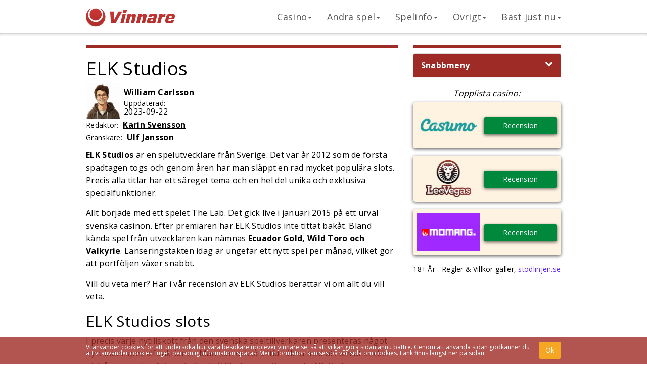

--- FILE ---
content_type: text/html; charset=UTF-8
request_url: https://www.vinnare.se/elk-studios
body_size: 25433
content:
<!DOCTYPE html>
<html lang="sv">
<head>
    <meta charset="utf-8">
    <meta name="google" content="notranslate">
    <meta name="viewport" content="width=device-width, initial-scale=1.0">
    <meta name="apple-mobile-web-app-title" content="vinnare.se">
    <title>ELK Studios | Slots från Sverige | Läs om populära spel</title>
    <link rel="stylesheet" href="https://maxcdn.bootstrapcdn.com/bootstrap/3.3.7/css/bootstrap.min.css" />
    <link rel="stylesheet" href="https://maxcdn.bootstrapcdn.com/font-awesome/4.7.0/css/font-awesome.min.css">
    <link rel="stylesheet" href="https://www.vinnare.se/wp-content/themes/vinnare_2/css/vinnare.min.css?v=fa1683d2f70906e0bb6890ab1d807583" />
    <link href="https://fonts.googleapis.com/css?family=Open+Sans:400,700" rel="stylesheet">

    <link rel="shortcut icon" href="https://www.vinnare.se/wp-content/themes/vinnare_2/img/favicons/android-chrome-96x96.png">
    <link rel="apple-touch-icon" sizes="76x76" href="https://www.vinnare.se/wp-content/themes/vinnare_2/img/favicons/apple-touch-icon.png">
    <link rel="icon" type="image/png" sizes="32x32" href="https://www.vinnare.se/wp-content/themes/vinnare_2/img/favicons/favicon-32x32.png">
    <link rel="icon" type="image/png" sizes="16x16" href="https://www.vinnare.se/wp-content/themes/vinnare_2/img/favicons/favicon-16x16.png">
        <link rel="manifest" href="https://www.vinnare.se/wp-content/themes/vinnare_2/img/favicons/site.webmanifest">
    <link rel="mask-icon" href="https://www.vinnare.se/wp-content/themes/vinnare_2/img/favicons/safari-pinned-tab.svg" color="#9f2b26">
    <meta name="msapplication-TileColor" content="#ffc40d">
    <meta name="theme-color" content="#ffffff">

        <meta name='robots' content='index, follow, max-image-preview:large, max-snippet:-1, max-video-preview:-1' />
<link rel="preload" href="https://www.vinnare.se/wp-content/plugins/rate-my-post/public/css/fonts/ratemypost.ttf" type="font/ttf" as="font" crossorigin="anonymous">
	<!-- This site is optimized with the Yoast SEO plugin v22.6 - https://yoast.com/wordpress/plugins/seo/ -->
	<meta name="description" content="ELK Studios är en svensk speltillverkare av slots med spel som Wild Toro, Ecuador Gold och Hit It Big. Se vår guide till slots från ELK Studios." />
	<link rel="canonical" href="https://www.vinnare.se/elk-studios" />
	<meta property="og:locale" content="sv_SE" />
	<meta property="og:type" content="article" />
	<meta property="og:title" content="ELK Studios | Slots från Sverige | Läs om populära spel" />
	<meta property="og:description" content="ELK Studios är en svensk speltillverkare av slots med spel som Wild Toro, Ecuador Gold och Hit It Big. Se vår guide till slots från ELK Studios." />
	<meta property="og:url" content="https://www.vinnare.se/elk-studios" />
	<meta property="og:site_name" content="Vinnare.se" />
	<meta property="article:modified_time" content="2023-09-22T14:46:44+00:00" />
	<meta name="twitter:card" content="summary_large_image" />
	<meta name="twitter:label1" content="Beräknad lästid" />
	<meta name="twitter:data1" content="8 minuter" />
	<script type="application/ld+json" class="yoast-schema-graph">{"@context":"https://schema.org","@graph":[{"@type":"WebPage","@id":"https://www.vinnare.se/elk-studios","url":"https://www.vinnare.se/elk-studios","name":"ELK Studios | Slots från Sverige | Läs om populära spel","isPartOf":{"@id":"https://www.vinnare.se/#website"},"datePublished":"2019-04-29T14:49:33+00:00","dateModified":"2023-09-22T14:46:44+00:00","description":"ELK Studios är en svensk speltillverkare av slots med spel som Wild Toro, Ecuador Gold och Hit It Big. Se vår guide till slots från ELK Studios.","breadcrumb":{"@id":"https://www.vinnare.se/elk-studios#breadcrumb"},"inLanguage":"sv-SE","potentialAction":[{"@type":"ReadAction","target":["https://www.vinnare.se/elk-studios"]}],"reviewedBy":{"name":"Ulf Jansson","@id":"https://www.vinnare.se/#/schema/person/e8830fdf4866839c4ff8f009039a028f"}},{"@type":"BreadcrumbList","@id":"https://www.vinnare.se/elk-studios#breadcrumb","itemListElement":[{"@type":"ListItem","position":1,"name":"Hem","item":"https://www.vinnare.se/"},{"@type":"ListItem","position":2,"name":"ELK Studios"}]},{"@type":"WebSite","@id":"https://www.vinnare.se/#website","url":"https://www.vinnare.se/","name":"Vinnare.se","description":"Det är vinsten som räknas","publisher":{"@id":"https://www.vinnare.se/#organization"},"potentialAction":[{"@type":"SearchAction","target":{"@type":"EntryPoint","urlTemplate":"https://www.vinnare.se/?s={search_term_string}"},"query-input":"required name=search_term_string"}],"inLanguage":"sv-SE"},{"@type":"Organization","@id":"https://www.vinnare.se/#organization","name":"Vinnare.se","url":"https://www.vinnare.se/","logo":{"@type":"ImageObject","inLanguage":"sv-SE","@id":"https://www.vinnare.se/#/schema/logo/image/","url":"https://www.vinnare.se/wp-content/uploads/2023/07/vinnare969x696.png","contentUrl":"https://www.vinnare.se/wp-content/uploads/2023/07/vinnare969x696.png","width":696,"height":696,"caption":"Vinnare.se"},"image":{"@id":"https://www.vinnare.se/#/schema/logo/image/"}},{"@type":"Person","@id":"https://www.vinnare.se/#/schema/person/cce315835e8c8129cf943604123a2f2b","name":"Karin Svensson","image":{"@type":"ImageObject","inLanguage":"sv-SE","@id":"https://www.vinnare.se/#/schema/person/image/da711be9555a943b6fb9322a100f75a3","url":"https://www.vinnare.se/wp-content/uploads/2023/09/karin_cartoon.jpg","contentUrl":"https://www.vinnare.se/wp-content/uploads/2023/09/karin_cartoon.jpg","caption":"Karin Svensson"},"description":"Karin är vår redaktör på Vinnare.se. Hon har tidigare arbetat på ett större spelbolag med säte på Malta. En galen tid som hon själv brukar uttrycka det. Hon har fortfarande bra kontakter i branschen och håller sig à jour med vart vindarna blåser. Karin har en examen från Stockholms Universitet.","knowsAbout":[{"@type":"Thing","name":"Casino","sameAs":"https://en.wikipedia.org/wiki/Casino"},{"@type":"Thing","name":"Sports Betting","sameAs":"https://en.wikipedia.org/wiki/Sports_betting"},{"@type":"Thing","name":"Online Casino","sameAs":"https://en.wikipedia.org/wiki/Online_casino"}],"alumniOf":{"@type":"EducationalOrganization","name":"Stockholm University","url":"https://www.su.se/english/"}},{"@type":"Person","@id":"https://www.vinnare.se/#/schema/person/e8830fdf4866839c4ff8f009039a028f","name":"Ulf Jansson","image":{"@type":"ImageObject","inLanguage":"sv-SE","@id":"https://www.vinnare.se/#/schema/person/image/50528909e9f2290cf61344ea0333d354","url":"https://www.vinnare.se/wp-content/uploads/2023/09/ulf_cartoon.jpg","contentUrl":"https://www.vinnare.se/wp-content/uploads/2023/09/ulf_cartoon.jpg","caption":"Ulf Jansson"},"description":"Ulf är vårt orakel och faktagranskare. Han har, förutom att ha arbetat för två olika större bolag, varit konsulthjälp vid starten av ett nytt spelbolag. Med sin långa erfarenhet ser han på branschen med lite andra ögon än oss andra. Ulf tog sin examen vid Lunds Universitet","knowsAbout":[{"@type":"Thing","name":"Casino","sameAs":"https://en.wikipedia.org/wiki/Casino"},{"@type":"Thing","name":"Sports Betting","sameAs":"https://en.wikipedia.org/wiki/Sports_betting"},{"@type":"Thing","name":"Online Casino","sameAs":"https://en.wikipedia.org/wiki/Online_casino"},{"@type":"Thing","name":"Betting","sameAs":"https://en.wikipedia.org/wiki/Gambling#Fixed-odds_betting"},{"@type":"Thing","name":"Live Casino","sameAs":"https://en.wikipedia.org/wiki/Online_casino#Live_dealer"},{"@type":"Thing","name":"Poker","sameAs":"https://en.wikipedia.org/wiki/Poker"}],"alumniOf":{"@type":"EducationalOrganization","name":"Lund University","url":"https://www.lunduniversity.lu.se/"}}]}</script>
	<!-- / Yoast SEO plugin. -->


<link rel='stylesheet' id='wp-block-library-css' href='https://www.vinnare.se/wp-includes/css/dist/block-library/style.min.css?ver=6.5.3' type='text/css' media='all' />
<style id='classic-theme-styles-inline-css' type='text/css'>
/*! This file is auto-generated */
.wp-block-button__link{color:#fff;background-color:#32373c;border-radius:9999px;box-shadow:none;text-decoration:none;padding:calc(.667em + 2px) calc(1.333em + 2px);font-size:1.125em}.wp-block-file__button{background:#32373c;color:#fff;text-decoration:none}
</style>
<style id='global-styles-inline-css' type='text/css'>
body{--wp--preset--color--black: #000000;--wp--preset--color--cyan-bluish-gray: #abb8c3;--wp--preset--color--white: #ffffff;--wp--preset--color--pale-pink: #f78da7;--wp--preset--color--vivid-red: #cf2e2e;--wp--preset--color--luminous-vivid-orange: #ff6900;--wp--preset--color--luminous-vivid-amber: #fcb900;--wp--preset--color--light-green-cyan: #7bdcb5;--wp--preset--color--vivid-green-cyan: #00d084;--wp--preset--color--pale-cyan-blue: #8ed1fc;--wp--preset--color--vivid-cyan-blue: #0693e3;--wp--preset--color--vivid-purple: #9b51e0;--wp--preset--gradient--vivid-cyan-blue-to-vivid-purple: linear-gradient(135deg,rgba(6,147,227,1) 0%,rgb(155,81,224) 100%);--wp--preset--gradient--light-green-cyan-to-vivid-green-cyan: linear-gradient(135deg,rgb(122,220,180) 0%,rgb(0,208,130) 100%);--wp--preset--gradient--luminous-vivid-amber-to-luminous-vivid-orange: linear-gradient(135deg,rgba(252,185,0,1) 0%,rgba(255,105,0,1) 100%);--wp--preset--gradient--luminous-vivid-orange-to-vivid-red: linear-gradient(135deg,rgba(255,105,0,1) 0%,rgb(207,46,46) 100%);--wp--preset--gradient--very-light-gray-to-cyan-bluish-gray: linear-gradient(135deg,rgb(238,238,238) 0%,rgb(169,184,195) 100%);--wp--preset--gradient--cool-to-warm-spectrum: linear-gradient(135deg,rgb(74,234,220) 0%,rgb(151,120,209) 20%,rgb(207,42,186) 40%,rgb(238,44,130) 60%,rgb(251,105,98) 80%,rgb(254,248,76) 100%);--wp--preset--gradient--blush-light-purple: linear-gradient(135deg,rgb(255,206,236) 0%,rgb(152,150,240) 100%);--wp--preset--gradient--blush-bordeaux: linear-gradient(135deg,rgb(254,205,165) 0%,rgb(254,45,45) 50%,rgb(107,0,62) 100%);--wp--preset--gradient--luminous-dusk: linear-gradient(135deg,rgb(255,203,112) 0%,rgb(199,81,192) 50%,rgb(65,88,208) 100%);--wp--preset--gradient--pale-ocean: linear-gradient(135deg,rgb(255,245,203) 0%,rgb(182,227,212) 50%,rgb(51,167,181) 100%);--wp--preset--gradient--electric-grass: linear-gradient(135deg,rgb(202,248,128) 0%,rgb(113,206,126) 100%);--wp--preset--gradient--midnight: linear-gradient(135deg,rgb(2,3,129) 0%,rgb(40,116,252) 100%);--wp--preset--font-size--small: 13px;--wp--preset--font-size--medium: 20px;--wp--preset--font-size--large: 36px;--wp--preset--font-size--x-large: 42px;--wp--preset--spacing--20: 0.44rem;--wp--preset--spacing--30: 0.67rem;--wp--preset--spacing--40: 1rem;--wp--preset--spacing--50: 1.5rem;--wp--preset--spacing--60: 2.25rem;--wp--preset--spacing--70: 3.38rem;--wp--preset--spacing--80: 5.06rem;--wp--preset--shadow--natural: 6px 6px 9px rgba(0, 0, 0, 0.2);--wp--preset--shadow--deep: 12px 12px 50px rgba(0, 0, 0, 0.4);--wp--preset--shadow--sharp: 6px 6px 0px rgba(0, 0, 0, 0.2);--wp--preset--shadow--outlined: 6px 6px 0px -3px rgba(255, 255, 255, 1), 6px 6px rgba(0, 0, 0, 1);--wp--preset--shadow--crisp: 6px 6px 0px rgba(0, 0, 0, 1);}:where(.is-layout-flex){gap: 0.5em;}:where(.is-layout-grid){gap: 0.5em;}body .is-layout-flex{display: flex;}body .is-layout-flex{flex-wrap: wrap;align-items: center;}body .is-layout-flex > *{margin: 0;}body .is-layout-grid{display: grid;}body .is-layout-grid > *{margin: 0;}:where(.wp-block-columns.is-layout-flex){gap: 2em;}:where(.wp-block-columns.is-layout-grid){gap: 2em;}:where(.wp-block-post-template.is-layout-flex){gap: 1.25em;}:where(.wp-block-post-template.is-layout-grid){gap: 1.25em;}.has-black-color{color: var(--wp--preset--color--black) !important;}.has-cyan-bluish-gray-color{color: var(--wp--preset--color--cyan-bluish-gray) !important;}.has-white-color{color: var(--wp--preset--color--white) !important;}.has-pale-pink-color{color: var(--wp--preset--color--pale-pink) !important;}.has-vivid-red-color{color: var(--wp--preset--color--vivid-red) !important;}.has-luminous-vivid-orange-color{color: var(--wp--preset--color--luminous-vivid-orange) !important;}.has-luminous-vivid-amber-color{color: var(--wp--preset--color--luminous-vivid-amber) !important;}.has-light-green-cyan-color{color: var(--wp--preset--color--light-green-cyan) !important;}.has-vivid-green-cyan-color{color: var(--wp--preset--color--vivid-green-cyan) !important;}.has-pale-cyan-blue-color{color: var(--wp--preset--color--pale-cyan-blue) !important;}.has-vivid-cyan-blue-color{color: var(--wp--preset--color--vivid-cyan-blue) !important;}.has-vivid-purple-color{color: var(--wp--preset--color--vivid-purple) !important;}.has-black-background-color{background-color: var(--wp--preset--color--black) !important;}.has-cyan-bluish-gray-background-color{background-color: var(--wp--preset--color--cyan-bluish-gray) !important;}.has-white-background-color{background-color: var(--wp--preset--color--white) !important;}.has-pale-pink-background-color{background-color: var(--wp--preset--color--pale-pink) !important;}.has-vivid-red-background-color{background-color: var(--wp--preset--color--vivid-red) !important;}.has-luminous-vivid-orange-background-color{background-color: var(--wp--preset--color--luminous-vivid-orange) !important;}.has-luminous-vivid-amber-background-color{background-color: var(--wp--preset--color--luminous-vivid-amber) !important;}.has-light-green-cyan-background-color{background-color: var(--wp--preset--color--light-green-cyan) !important;}.has-vivid-green-cyan-background-color{background-color: var(--wp--preset--color--vivid-green-cyan) !important;}.has-pale-cyan-blue-background-color{background-color: var(--wp--preset--color--pale-cyan-blue) !important;}.has-vivid-cyan-blue-background-color{background-color: var(--wp--preset--color--vivid-cyan-blue) !important;}.has-vivid-purple-background-color{background-color: var(--wp--preset--color--vivid-purple) !important;}.has-black-border-color{border-color: var(--wp--preset--color--black) !important;}.has-cyan-bluish-gray-border-color{border-color: var(--wp--preset--color--cyan-bluish-gray) !important;}.has-white-border-color{border-color: var(--wp--preset--color--white) !important;}.has-pale-pink-border-color{border-color: var(--wp--preset--color--pale-pink) !important;}.has-vivid-red-border-color{border-color: var(--wp--preset--color--vivid-red) !important;}.has-luminous-vivid-orange-border-color{border-color: var(--wp--preset--color--luminous-vivid-orange) !important;}.has-luminous-vivid-amber-border-color{border-color: var(--wp--preset--color--luminous-vivid-amber) !important;}.has-light-green-cyan-border-color{border-color: var(--wp--preset--color--light-green-cyan) !important;}.has-vivid-green-cyan-border-color{border-color: var(--wp--preset--color--vivid-green-cyan) !important;}.has-pale-cyan-blue-border-color{border-color: var(--wp--preset--color--pale-cyan-blue) !important;}.has-vivid-cyan-blue-border-color{border-color: var(--wp--preset--color--vivid-cyan-blue) !important;}.has-vivid-purple-border-color{border-color: var(--wp--preset--color--vivid-purple) !important;}.has-vivid-cyan-blue-to-vivid-purple-gradient-background{background: var(--wp--preset--gradient--vivid-cyan-blue-to-vivid-purple) !important;}.has-light-green-cyan-to-vivid-green-cyan-gradient-background{background: var(--wp--preset--gradient--light-green-cyan-to-vivid-green-cyan) !important;}.has-luminous-vivid-amber-to-luminous-vivid-orange-gradient-background{background: var(--wp--preset--gradient--luminous-vivid-amber-to-luminous-vivid-orange) !important;}.has-luminous-vivid-orange-to-vivid-red-gradient-background{background: var(--wp--preset--gradient--luminous-vivid-orange-to-vivid-red) !important;}.has-very-light-gray-to-cyan-bluish-gray-gradient-background{background: var(--wp--preset--gradient--very-light-gray-to-cyan-bluish-gray) !important;}.has-cool-to-warm-spectrum-gradient-background{background: var(--wp--preset--gradient--cool-to-warm-spectrum) !important;}.has-blush-light-purple-gradient-background{background: var(--wp--preset--gradient--blush-light-purple) !important;}.has-blush-bordeaux-gradient-background{background: var(--wp--preset--gradient--blush-bordeaux) !important;}.has-luminous-dusk-gradient-background{background: var(--wp--preset--gradient--luminous-dusk) !important;}.has-pale-ocean-gradient-background{background: var(--wp--preset--gradient--pale-ocean) !important;}.has-electric-grass-gradient-background{background: var(--wp--preset--gradient--electric-grass) !important;}.has-midnight-gradient-background{background: var(--wp--preset--gradient--midnight) !important;}.has-small-font-size{font-size: var(--wp--preset--font-size--small) !important;}.has-medium-font-size{font-size: var(--wp--preset--font-size--medium) !important;}.has-large-font-size{font-size: var(--wp--preset--font-size--large) !important;}.has-x-large-font-size{font-size: var(--wp--preset--font-size--x-large) !important;}
.wp-block-navigation a:where(:not(.wp-element-button)){color: inherit;}
:where(.wp-block-post-template.is-layout-flex){gap: 1.25em;}:where(.wp-block-post-template.is-layout-grid){gap: 1.25em;}
:where(.wp-block-columns.is-layout-flex){gap: 2em;}:where(.wp-block-columns.is-layout-grid){gap: 2em;}
.wp-block-pullquote{font-size: 1.5em;line-height: 1.6;}
</style>
<link rel='stylesheet' id='rate-my-post-css' href='https://www.vinnare.se/wp-content/plugins/rate-my-post/public/css/rate-my-post.css?ver=4.0.2' type='text/css' media='all' />
        <style>
            h2, h3 {
                padding-top: 70px;
                margin-top: -65px;
            }
        </style>
        <noscript><style>.lazyload[data-src]{display:none !important;}</style></noscript><style>.lazyload{background-image:none !important;}.lazyload:before{background-image:none !important;}</style><style>.wp-block-gallery.is-cropped .blocks-gallery-item picture{height:100%;width:100%;}</style><style type="text/css">
.no-js .native-lazyload-js-fallback {
	display: none;
}
</style>
		    <script>
        (function(i,s,o,g,r,a,m){i['GoogleAnalyticsObject']=r;i[r]=i[r]||function(){
                (i[r].q=i[r].q||[]).push(arguments)},i[r].l=1*new Date();a=s.createElement(o),
            m=s.getElementsByTagName(o)[0];a.async=1;a.src=g;m.parentNode.insertBefore(a,m)
        })(window,document,'script','https://www.google-analytics.com/analytics.js','ga');
        ga('create', 'UA-46255098-8', 'auto');
        ga('send', 'pageview');
    </script>
    </head>
<body>
    <nav class="vinnare-nav navbar navbar-default navbar-fixed-top menu-shadow">
        <div class="container">
            <div class="navbar-header">
                <div id="nav-button" class="navbar-toggle">
                    <span></span>
                    <span></span>
                    <span></span>
                    <span></span>
                    <span></span>
                    <span></span>
                </div>
                <a class="navbar-brand" href="/">
                    <svg width="176" height="37" id="logo-svg" data-name="Vinnare Logo" xmlns="http://www.w3.org/2000/svg" xmlns:xlink="http://www.w3.org/1999/xlink" viewBox="0 0 447.46 90.36">
                        <linearGradient id="linear-gradient" x1="48.94" y1="-1.12" x2="48.94" y2="88.88" gradientUnits="userSpaceOnUse">
                            <stop offset="0" stop-color="#ce3635"/><stop offset="1" stop-color="#af2f2b"/>
                        </linearGradient>
                        <linearGradient id="linear-gradient-3" x1="151.92" y1="-1.12" x2="151.92" y2="88.88" xlink:href="#linear-gradient"/>
                        <linearGradient id="linear-gradient-4" x1="189.79" y1="-1.12" x2="189.79" y2="88.88" xlink:href="#linear-gradient"/>
                        <linearGradient id="linear-gradient-5" x1="225.18" y1="-1.12" x2="225.18" y2="88.88" xlink:href="#linear-gradient"/>
                        <linearGradient id="linear-gradient-6" x1="279.06" y1="-1.12" x2="279.06" y2="88.88" xlink:href="#linear-gradient"/>
                        <linearGradient id="linear-gradient-7" x1="332.22" y1="-1.12" x2="332.22" y2="88.88" xlink:href="#linear-gradient"/>
                        <linearGradient id="linear-gradient-8" x1="379.73" y1="-1.12" x2="379.73" y2="88.88" xlink:href="#linear-gradient"/>
                        <linearGradient id="linear-gradient-9" x1="423.29" y1="-1.12" x2="423.29" y2="88.88" xlink:href="#linear-gradient"/>
                        <title>Vinnare logga</title>
                        <circle class="cls-1" cx="48.94" cy="30.12" r="30.12"/>
                        <path class="cls-1" d="M75,0h0a1.25,1.25,0,0,0-.84,2.18,37.65,37.65,0,1,1-50.46,0A1.25,1.25,0,0,0,22.87,0h0A48.94,48.94,0,1,0,75,0Z"/>
                        <path class="cls-2" d="M121.76,15.6h18l.91,42.16h.91L162.84,15.6h19.26L152.38,68.46c-2.32,4.07-4,5.47-8,5.47H132c-5.14,0-6.55-1.58-6.89-6.89Z"/>
                        <path class="cls-3" d="M189.58,73.69H173.15l11.53-46.48h16.44Zm13.69-52.54H185.52l3.15-12.61h17.76Z"/>
                        <path class="cls-4" d="M198.63,73.69l11.54-46.48h16.76l-1.75,7.06c7.63-6.06,9.46-7.14,14.2-7.14H242c3.57,0,6,.67,7.8,2.49,2.57,2.57,2.24,7.54.67,13.94L243,73.69H226.19l7.22-29.13q.74-3-.25-4a2.53,2.53,0,0,0-2-.66h-1.41c-1.66,0-3.23.5-6.39,2l-7.88,31.79Z"/>
                        <path class="cls-5" d="M252.52,73.69l11.53-46.48h16.76l-1.74,7.06c7.63-6.06,9.46-7.14,14.19-7.14h2.66c3.57,0,6,.67,7.8,2.49,2.57,2.57,2.24,7.54.66,13.94l-7.55,30.13H280.07l7.22-29.13c.5-2,.41-3.32-.24-4a2.55,2.55,0,0,0-2-.66h-1.4c-1.66,0-3.24.5-6.39,2l-7.89,31.79Z"/>
                        <path class="cls-6" d="M332.29,73.69l1.08-4.4c-5.9,3.9-7.89,4.48-11.87,4.48h-4.14c-4.73,0-6.72-.67-8.3-2.24-2.08-2.07-2.66-5.64-1.25-11.2s2.83-8.39,4.9-10.46c3-3,6.64-3.57,12.95-3.57a59.59,59.59,0,0,1,13.12,1.4l.83-3.23c.92-3.65,1-4.4.41-5-.41-.41-1.08-.58-2.49-.58H334c-1.4,0-2.32.08-3,.75s-.92,1-1.49,3.07H314c2.07-8.22,3.57-10.45,5.31-12.2,2.57-2.57,5.73-3.32,10.21-3.32h17.18c4.23,0,7.14.83,8.88,2.57,2.57,2.57,2.24,6.64,0,15.77l-7,28.13Zm3.07-12.53L336.93,55h-5.06c-4.07,0-5.15.24-6.23,1.32a6,6,0,0,0-1.49,2.91c-.32,1.32-.24,2.57.42,3.15a4,4,0,0,0,2.9.83h.92C329.79,63.23,331.37,62.9,335.36,61.16Z"/>
                        <path class="cls-7" d="M358.11,73.69l11.54-46.48h16.76l-1.66,6.72c5.64-4.65,8.55-6.72,12.12-6.72h4.48l-3.9,16h-4.73a27,27,0,0,0-10.79,2.08l-7,28.38Z"/>
                        <path class="cls-8" d="M411.24,73.69c-4.57,0-7.14-.75-9-2.66-3.65-3.65-4.07-9.71-1.16-21.58,2.82-11.62,5.22-15.44,7.88-18.09,3.24-3.23,6.15-4.15,11.37-4.15h15.44c4.56,0,7.14.75,9,2.66,3.65,3.65,3.4,9.22.41,21.08-.5,2-1.08,2.57-3.32,2.57H416.13c-1.4,6-1.49,7.8-.75,8.46.42.41,1.33.58,3.57.58h2.66c3.48,0,4.48,0,5.39-.91.58-.58,1.08-2.07,1.66-4.4H443.6c-2,7.22-3.57,10.3-5.56,12.29-3.23,3.23-6.14,4.15-11.37,4.15Zm6.64-27.22h12.78c1.16-5.31,1.24-6.89.58-7.55-.41-.41-1.32-.58-3.57-.58h-2.74c-2.57,0-3.91.24-4.48.83S419.29,41,417.88,46.47Z"/>
                    </svg>
                    <!-- <img src="[data-uri]" data-src="https://www.vinnare.se/wp-content/themes/vinnare_2/img/vinnare_logo_red.svg" decoding="async" class="lazyload" /><noscript><img src="https://www.vinnare.se/wp-content/themes/vinnare_2/img/vinnare_logo_red.svg" data-eio="l" /></noscript> -->
                </a>
            </div>
            <div class="mobile-menu visible-xs-block">
                <ul class="nav">
                                        <li class="level-1">
                        <a href="#" class="mob-menu-toggle" data-target="casino-menu">Casino<i class="fa fa-chevron-right pull-right" aria-hidden="true"></i></a>
                        <div id="casino-menu" class="level-2 menu-section">
                            <div class="sub-menu-list-wrapper">
                                                                <ul class="menu-sub-list">
                                                                        <li><a href="/casino">Casino</a></li>
                                                                                                            <li><a href="/slots">Slots</a></li>
                                                                                                            <li><a href="/black-jack">Black Jack</a></li>
                                                                                                            <li><a href="/roulette">Roulette</a></li>
                                                                                                            <li><a href="/baccarat">Baccarat</a></li>
                                                                                                            <li><a href="/poker">Poker</a></li>
                                                                                                            <li><a href="/live-casino">Live casino</a></li>
                                                                    </ul><ul class="menu-sub-list">
                                                                                                            <li><a href="/svenska-casinon">Svenska casinon</a></li>
                                                                                                            <li><a href="/online-casinon-vs-fysiska-casinon">Online casinon vs. fysiska casinon</a></li>
                                                                                                                                            </ul>
                            </div>
                        </div>
                    </li>
                                        <li class="level-1">
                        <a href="#" class="mob-menu-toggle" data-target="andra-spel-menu">Andra spel<i class="fa fa-chevron-right pull-right" aria-hidden="true"></i></a>
                        <div id="andra-spel-menu" class="level-2 menu-section">
                            <div class="sub-menu-list-wrapper">
                                                                <ul class="menu-sub-list">
                                                                        <li><a href="/betting">Sportsbetting</a></li>
                                                                                                            <li><a href="/lotto">Lotto</a></li>
                                                                                                            <li><a href="/bingo">Bingo</a></li>
                                                                                                            <li><a href="/skraplotter">Skraplotter</a></li>
                                                                                                            <li><a href="/entertainment-betting">Entertainment betting</a></li>
                                                                                                            <li><a href="/esport-betting">Esport betting</a></li>
                                                                                                            <li><a href="/fantasy-sport-betting">Fantasy sport</a></li>
                                                                    </ul><ul class="menu-sub-list">
                                                                                                                                            </ul>
                            </div>
                        </div>
                    </li>
                                        <li class="level-1">
                        <a href="#" class="mob-menu-toggle" data-target="spelinfo-menu">Spelinfo<i class="fa fa-chevron-right pull-right" aria-hidden="true"></i></a>
                        <div id="spelinfo-menu" class="level-2 menu-section">
                            <div class="sub-menu-list-wrapper">
                                                                <ul class="menu-sub-list">
                                                                        <li><a href="/spelbolag">Alla spelbolag</a></li>
                                                                                                            <li><a href="/jackpots">Jackpots</a></li>
                                                                                                            <li><a href="/licens">Svensk spellicens</a></li>
                                                                                                            <li><a href="/betalningsmetoder">Betalningsmetoder</a></li>
                                                                                                            <li><a href="/speltillverkare">Speltillverkare</a></li>
                                                                                                                                            </ul>
                            </div>
                        </div>
                    </li>
                                        <li class="level-1">
                        <a href="#" class="mob-menu-toggle" data-target="ovrigt-menu">Övrigt<i class="fa fa-chevron-right pull-right" aria-hidden="true"></i></a>
                        <div id="ovrigt-menu" class="level-2 menu-section">
                            <div class="sub-menu-list-wrapper">
                                                                <ul class="menu-sub-list">
                                                                        <li><a href="/om-oss">Om oss</a></li>
                                                                                                                                            </ul>
                            </div>
                        </div>
                    </li>
                                        <li class="level-1">
                        <a href="#" class="mob-menu-toggle" data-target="best-right-now-menu">Bäst just nu<i class="fa fa-chevron-right pull-right" aria-hidden="true"></i></a>
                        <div id="best-right-now-menu" class="level-2 menu-section">
                            <div class="sub-menu-list-wrapper">
                                <ul class="menu-sub-list">
                                                                        <li><a href="https://www.vinnare.se/casumo">Casumo</a></li>
                                                                        <li><a href="https://www.vinnare.se/leovegas">LeoVegas</a></li>
                                                                        <li><a href="https://www.vinnare.se/momang-casino">Momang Casino</a></li>
                                                                        <li><a href="https://www.vinnare.se/voodoo-dreams">Voodoo Dreams</a></li>
                                                                        <li><a href="https://www.vinnare.se/paf">Paf</a></li>
                                                                        <li><a href="https://www.vinnare.se/nyspins">NYSpins</a></li>
                                                                        <li><a href="https://www.vinnare.se/vinnarum">Vinnarum</a></li>
                                                                        <li><a href="https://www.vinnare.se/fastbet">Fastbet</a></li>
                                                                        <li><a href="https://www.vinnare.se/bethard">Bethard</a></li>
                                                                        <li><a href="https://www.vinnare.se/verajohn">Vera&amp;John</a></li>
                                                                    </ul>
                            </div>
                        </div>
                    </li>
                </ul>
            </div>
            <div class="collapse navbar-collapse">
                <ul class="nav navbar-nav navbar-right">
                                        <li class="dropdown">
                        <a href="#" class="dropdown-toggle" data-toggle="dropdown">Casino<b class="caret"></b></a>
                        <div class="dropdown-menu">
                            <div class="menu-section">
                                <div class="sub-menu-list-wrapper">
                                                                        <ul class="menu-sub-list">
                                                                            <li><a href="/casino">Casino</a></li>
                                                                                                                    <li><a href="/slots">Slots</a></li>
                                                                                                                    <li><a href="/black-jack">Black Jack</a></li>
                                                                                                                    <li><a href="/roulette">Roulette</a></li>
                                                                                                                    <li><a href="/baccarat">Baccarat</a></li>
                                                                                                                    <li><a href="/poker">Poker</a></li>
                                                                                                                    <li><a href="/live-casino">Live casino</a></li>
                                                                                                                    <li><a href="/svenska-casinon">Svenska casinon</a></li>
                                                                                                                    <li><a href="/online-casinon-vs-fysiska-casinon">Online casinon vs. fysiska casinon</a></li>
                                                                                                                                                    </ul>
                                </div>
                            </div>
                            <div class="menu-section promos hidden-xs">
                                                                <a class="promo-link" href="https://www.vinnare.se/paf">
                                    <div class="promo-wrapper">
                                        <div class="promo-img">
                                            <picture><source   type="image/webp" data-srcset="https://www.vinnare.se/wp-content/uploads/2017/05/paf.png.webp"><img width="115" src="[data-uri]" alt="Promo bild för Paf" data-eio="p" data-src="https://www.vinnare.se/wp-content/uploads/2017/05/paf.png" decoding="async" class="lazyload" data-eio-rwidth="250" data-eio-rheight="150" /><noscript><img width="115" src="https://www.vinnare.se/wp-content/uploads/2017/05/paf.png" alt="Promo bild för Paf" data-eio="l" /></noscript></picture>
                                        </div>
                                        <div class="promo-text">
                                            <p>En klassisk långkörare</p>
                                        </div>
                                    </div>
                                </a>
                                                                <a class="promo-link" href="https://www.vinnare.se/bethard">
                                    <div class="promo-wrapper">
                                        <div class="promo-img">
                                            <picture><source   type="image/webp" data-srcset="https://www.vinnare.se/wp-content/uploads/2017/04/bethard.png.webp"><img width="115" src="[data-uri]" alt="Promo bild för Bethard" data-eio="p" data-src="https://www.vinnare.se/wp-content/uploads/2017/04/bethard.png" decoding="async" class="lazyload" data-eio-rwidth="250" data-eio-rheight="150" /><noscript><img width="115" src="https://www.vinnare.se/wp-content/uploads/2017/04/bethard.png" alt="Promo bild för Bethard" data-eio="l" /></noscript></picture>
                                        </div>
                                        <div class="promo-text">
                                            <p>Winners dare more</p>
                                        </div>
                                    </div>
                                </a>
                                                                <a class="promo-link" href="https://www.vinnare.se/vinnarum">
                                    <div class="promo-wrapper">
                                        <div class="promo-img">
                                            <picture><source   type="image/webp" data-srcset="https://www.vinnare.se/wp-content/uploads/2017/05/vinnarum.png.webp"><img width="115" src="[data-uri]" alt="Promo bild för Vinnarum" data-eio="p" data-src="https://www.vinnare.se/wp-content/uploads/2017/05/vinnarum.png" decoding="async" class="lazyload" data-eio-rwidth="250" data-eio-rheight="150" /><noscript><img width="115" src="https://www.vinnare.se/wp-content/uploads/2017/05/vinnarum.png" alt="Promo bild för Vinnarum" data-eio="l" /></noscript></picture>
                                        </div>
                                        <div class="promo-text">
                                            <p>Svensk support dygnet runt</p>
                                        </div>
                                    </div>
                                </a>
                                                            </div>
                        </div>
                    </li>
                                        <li class="dropdown">
                        <a href="#" class="dropdown-toggle" data-toggle="dropdown">Andra spel<b class="caret"></b></a>
                        <div class="dropdown-menu">
                            <div class="menu-section">
                                <div class="sub-menu-list-wrapper">
                                                                        <ul class="menu-sub-list">
                                                                            <li><a href="/betting">Sportsbetting</a></li>
                                                                                                                    <li><a href="/lotto">Lotto</a></li>
                                                                                                                    <li><a href="/bingo">Bingo</a></li>
                                                                                                                    <li><a href="/skraplotter">Skraplotter</a></li>
                                                                                                                    <li><a href="/entertainment-betting">Entertainment betting</a></li>
                                                                                                                    <li><a href="/esport-betting">Esport betting</a></li>
                                                                                                                    <li><a href="/fantasy-sport-betting">Fantasy sport</a></li>
                                                                                                                                                    </ul>
                                </div>
                            </div>
                            <div class="menu-section promos hidden-xs">
                                                                <a class="promo-link" href="https://www.vinnare.se/trav">
                                    <div class="promo-wrapper">
                                        <div class="promo-img">
                                            <picture><source   type="image/webp" data-srcset="https://www.vinnare.se/wp-content/uploads/2017/05/trav.jpg.webp"><img width="115" src="[data-uri]" alt="Promo bild för Hur du vinner på trav" data-eio="p" data-src="https://www.vinnare.se/wp-content/uploads/2017/05/trav.jpg" decoding="async" class="lazyload" data-eio-rwidth="250" data-eio-rheight="150" /><noscript><img width="115" src="https://www.vinnare.se/wp-content/uploads/2017/05/trav.jpg" alt="Promo bild för Hur du vinner på trav" data-eio="l" /></noscript></picture>
                                        </div>
                                        <div class="promo-text">
                                            <p>Hur du vinner på trav</p>
                                        </div>
                                    </div>
                                </a>
                                                                <a class="promo-link" href="https://www.vinnare.se/idol">
                                    <div class="promo-wrapper">
                                        <div class="promo-img">
                                            <picture><source   type="image/webp" data-srcset="https://www.vinnare.se/wp-content/uploads/2017/05/microphone.jpg.webp"><img width="115" src="[data-uri]" alt="Promo bild för Idol" data-eio="p" data-src="https://www.vinnare.se/wp-content/uploads/2017/05/microphone.jpg" decoding="async" class="lazyload" data-eio-rwidth="250" data-eio-rheight="150" /><noscript><img width="115" src="https://www.vinnare.se/wp-content/uploads/2017/05/microphone.jpg" alt="Promo bild för Idol" data-eio="l" /></noscript></picture>
                                        </div>
                                        <div class="promo-text">
                                            <p>Spela på idol</p>
                                        </div>
                                    </div>
                                </a>
                                                            </div>
                        </div>
                    </li>
                                        <li class="dropdown">
                        <a href="#" class="dropdown-toggle" data-toggle="dropdown">Spelinfo<b class="caret"></b></a>
                        <div class="dropdown-menu">
                            <div class="menu-section">
                                <div class="sub-menu-list-wrapper">
                                                                        <ul class="menu-sub-list">
                                                                            <li><a href="/spelbolag">Alla spelbolag</a></li>
                                                                                                                    <li><a href="/jackpots">Jackpots</a></li>
                                                                                                                    <li><a href="/licens">Svensk spellicens</a></li>
                                                                                                                    <li><a href="/betalningsmetoder">Betalningsmetoder</a></li>
                                                                                                                    <li><a href="/speltillverkare">Speltillverkare</a></li>
                                                                                                                                                    </ul>
                                </div>
                            </div>
                            <div class="menu-section promos hidden-xs">
                                                                <a class="promo-link" href="https://www.vinnare.se/leovegas">
                                    <div class="promo-wrapper">
                                        <div class="promo-img">
                                            <picture><source   type="image/webp" data-srcset="https://www.vinnare.se/wp-content/uploads/2017/03/leovegas857-497x334.png.webp"><img width="115" src="[data-uri]" alt="Promo bild för LeoVegas" data-eio="p" data-src="https://www.vinnare.se/wp-content/uploads/2017/03/leovegas857-497x334.png" decoding="async" class="lazyload" data-eio-rwidth="497" data-eio-rheight="334" /><noscript><img width="115" src="https://www.vinnare.se/wp-content/uploads/2017/03/leovegas857-497x334.png" alt="Promo bild för LeoVegas" data-eio="l" /></noscript></picture>
                                        </div>
                                        <div class="promo-text">
                                            <p>Casinot som är bäst för dig som spelar med mobilen</p>
                                        </div>
                                    </div>
                                </a>
                                                                <a class="promo-link" href="https://www.vinnare.se/casumo">
                                    <div class="promo-wrapper">
                                        <div class="promo-img">
                                            <picture><source   type="image/webp" data-srcset="https://www.vinnare.se/wp-content/uploads/2017/04/casumo857-497x334.png.webp"><img width="115" src="[data-uri]" alt="Promo bild för Casumo" data-eio="p" data-src="https://www.vinnare.se/wp-content/uploads/2017/04/casumo857-497x334.png" decoding="async" class="lazyload" data-eio-rwidth="497" data-eio-rheight="334" /><noscript><img width="115" src="https://www.vinnare.se/wp-content/uploads/2017/04/casumo857-497x334.png" alt="Promo bild för Casumo" data-eio="l" /></noscript></picture>
                                        </div>
                                        <div class="promo-text">
                                            <p>Uppstickaren som numera är en klassiker på den svenska spelmarknaden</p>
                                        </div>
                                    </div>
                                </a>
                                                            </div>
                        </div>
                    </li>
                                        <li class="dropdown">
                        <a href="#" class="dropdown-toggle" data-toggle="dropdown">Övrigt<b class="caret"></b></a>
                        <div class="dropdown-menu">
                            <div class="menu-section">
                                <div class="sub-menu-list-wrapper">
                                                                        <ul class="menu-sub-list">
                                                                            <li><a href="/om-oss">Om oss</a></li>
                                                                                                                                                    </ul>
                                </div>
                            </div>
                            <div class="menu-section promos hidden-xs">
                                                                <a class="promo-link" href="https://www.vinnare.se/momang-casino">
                                    <div class="promo-wrapper">
                                        <div class="promo-img">
                                            <picture><source   type="image/webp" data-srcset="https://www.vinnare.se/wp-content/uploads/2022/10/momang.png.webp"><img width="115" src="[data-uri]" alt="Promo bild för Momang Casino" data-eio="p" data-src="https://www.vinnare.se/wp-content/uploads/2022/10/momang.png" decoding="async" class="lazyload" data-eio-rwidth="250" data-eio-rheight="150" /><noscript><img width="115" src="https://www.vinnare.se/wp-content/uploads/2022/10/momang.png" alt="Promo bild för Momang Casino" data-eio="l" /></noscript></picture>
                                        </div>
                                        <div class="promo-text">
                                            <p>Casino från Svenska Spel</p>
                                        </div>
                                    </div>
                                </a>
                                                            </div>
                        </div>
                    </li>
                                        <li class="dropdown">
                        <a href="#" class="dropdown-toggle" data-toggle="dropdown">Bäst just nu<b class="caret"></b></a>
                        <div class="dropdown-menu">
                            <div class="menu-section">
                                <div class="sub-menu-list-wrapper">
                                    <ul class="menu-sub-list">
                                                                                <li>
                                            <a href="https://www.vinnare.se/casumo">Casumo</a>
                                        </li>
                                                                                <li>
                                            <a href="https://www.vinnare.se/leovegas">LeoVegas</a>
                                        </li>
                                                                                <li>
                                            <a href="https://www.vinnare.se/momang-casino">Momang Casino</a>
                                        </li>
                                                                                <li>
                                            <a href="https://www.vinnare.se/voodoo-dreams">Voodoo Dreams</a>
                                        </li>
                                                                                <li>
                                            <a href="https://www.vinnare.se/paf">Paf</a>
                                        </li>
                                                                            </ul>
                                </div>
                            </div>
                            <div class="menu-section promos hidden-xs">
                                <div class="sub-menu-list-wrapper">
                                    <ul class="menu-sub-list">
                                                                                    <li>
                                                <a href="https://www.vinnare.se/nyspins">NYSpins</a>
                                            </li>
                                                                                    <li>
                                                <a href="https://www.vinnare.se/vinnarum">Vinnarum</a>
                                            </li>
                                                                                    <li>
                                                <a href="https://www.vinnare.se/fastbet">Fastbet</a>
                                            </li>
                                                                                    <li>
                                                <a href="https://www.vinnare.se/bethard">Bethard</a>
                                            </li>
                                                                                    <li>
                                                <a href="https://www.vinnare.se/verajohn">Vera&amp;John</a>
                                            </li>
                                                                            </ul>
                                </div>
                            </div>
                        </div>
                    </li>
                </ul>
            </div>
        </div>
    </nav>    <div class="up-to-top">
        <i class="fa fa-chevron-up" aria-hidden="true"></i>
    </div>
    <div class="container container-slots">
        <div class="row">
            <div class="col-sm-8">
                <main class="page">
                                                <h1 class="title">ELK Studios</h1>
                                            <div class="authors-wrapper">
            <div class="author">
                                <img width="70" height="70" src="https://www.vinnare.se/wp-content/plugins/native-lazyload/assets/images/placeholder.svg" class="attachment-70x70 size-70x70 native-lazyload-js-fallback" alt="William Carlsson" decoding="async" loading="lazy" data-src="https://www.vinnare.se/wp-content/uploads/2023/09/william_cartoon-150x150.jpg" data-srcset="https://www.vinnare.se/wp-content/uploads/2023/09/william_cartoon-150x150.jpg 150w, https://www.vinnare.se/wp-content/uploads/2023/09/william_cartoon-300x300.jpg 300w, https://www.vinnare.se/wp-content/uploads/2023/09/william_cartoon-768x768.jpg 768w, https://www.vinnare.se/wp-content/uploads/2023/09/william_cartoon.jpg 848w" data-sizes="(max-width: 70px) 100vw, 70px" />                <div class="text">
                    <div class="name-wrapper">
                        <div class="name" onclick="toggleAuthorBio(15)">
                            William Carlsson                        </div>
                                                    <div class="short-bio" data-author="15">
                                <div class="image-job-name">
                                    <img width="100" height="100" src="https://www.vinnare.se/wp-content/plugins/native-lazyload/assets/images/placeholder.svg" class="attachment-100x100 size-100x100 native-lazyload-js-fallback" alt="William Carlsson" decoding="async" loading="lazy" data-src="https://www.vinnare.se/wp-content/uploads/2023/09/william_cartoon-150x150.jpg" data-srcset="https://www.vinnare.se/wp-content/uploads/2023/09/william_cartoon-150x150.jpg 150w, https://www.vinnare.se/wp-content/uploads/2023/09/william_cartoon-300x300.jpg 300w, https://www.vinnare.se/wp-content/uploads/2023/09/william_cartoon-768x768.jpg 768w, https://www.vinnare.se/wp-content/uploads/2023/09/william_cartoon.jpg 848w" data-sizes="(max-width: 100px) 100vw, 100px" />                                    <div class="job">Skriven av</div>
                                    <div class="short-bio-name">William Carlsson</div>
                                </div>
                                <p>William är vår yngsta skribent på Vinnare.se. Men den erfarenhet han har av betting är det få som slår honom på fingrarna med.</p>
<p>Vare sig det är en damvolleybollmatch eller herrarnas Champions League, så har William stenkoll.</p>
<p>Favoritlaget är Manchester City.</p>
                            </div>
                                            </div>
                    <div class="post-updated">
                        <span class="updated-prefix">Uppdaterad:</span><br />
                        2023-09-22                    </div>
                </div>
            </div>
                            <div class="editor">
                    <span class="name-prefix">Redaktör:</span>&nbsp;
                    <div class="name-wrapper">
                        <span class="name" onclick="toggleAuthorBio(14)">
                            Karin Svensson                        </span>
                                                    <div class="short-bio" data-author="14">
                                <div class="image-job-name">
                                    <img width="100" height="100" src="https://www.vinnare.se/wp-content/plugins/native-lazyload/assets/images/placeholder.svg" class="attachment-100x100 size-100x100 native-lazyload-js-fallback" alt="Karin Svensson" decoding="async" loading="lazy" data-src="https://www.vinnare.se/wp-content/uploads/2023/09/karin_cartoon-150x150.jpg" data-srcset="https://www.vinnare.se/wp-content/uploads/2023/09/karin_cartoon-150x150.jpg 150w, https://www.vinnare.se/wp-content/uploads/2023/09/karin_cartoon-300x300.jpg 300w, https://www.vinnare.se/wp-content/uploads/2023/09/karin_cartoon-768x768.jpg 768w, https://www.vinnare.se/wp-content/uploads/2023/09/karin_cartoon.jpg 848w" data-sizes="(max-width: 100px) 100vw, 100px" />                                    <div class="job">Redaktör</div>
                                    <div class="short-bio-name">Karin Svensson</div>
                                </div>
                                <p>Karin är vår redaktör på Vinnare.se. Hon har tidigare arbetat på ett större spelbolag med säte på Malta. En galen tid som hon själv brukar uttrycka det.</p>
<p>Hon har fortfarande bra kontakter i branschen och håller sig à jour med vart vindarna blåser.</p>
<p>Karin har en examen från Stockholms Universitet.</p>
                            </div>
                                            </div>
                </div>
                                        <div class="editor">
                    <span class="name-prefix">Granskare:</span>&nbsp;
                    <div class="name-wrapper">
                        <span class="name" onclick="toggleAuthorBio(11)">
                            Ulf Jansson                        </span>
                                                    <div class="short-bio" data-author="11">
                                <div class="image-job-name">
                                    <img width="100" height="100" src="https://www.vinnare.se/wp-content/plugins/native-lazyload/assets/images/placeholder.svg" class="attachment-100x100 size-100x100 native-lazyload-js-fallback" alt="Ulf Jansson" decoding="async" loading="lazy" data-src="https://www.vinnare.se/wp-content/uploads/2023/09/ulf_cartoon-150x150.jpg" data-srcset="https://www.vinnare.se/wp-content/uploads/2023/09/ulf_cartoon-150x150.jpg 150w, https://www.vinnare.se/wp-content/uploads/2023/09/ulf_cartoon-300x300.jpg 300w, https://www.vinnare.se/wp-content/uploads/2023/09/ulf_cartoon.jpg 709w" data-sizes="(max-width: 100px) 100vw, 100px" />                                    <div class="job">Granskare</div>
                                    <div class="short-bio-name">Ulf Jansson</div>
                                </div>
                                <p>Ulf är vårt orakel och faktagranskare. Han har, förutom att ha arbetat för två olika större bolag, varit konsulthjälp vid starten av ett nytt spelbolag. </p>
<p>Med sin långa erfarenhet ser han på branschen med lite andra ögon än oss andra.</p>
<p>Ulf tog sin examen vid Lunds Universitet</p>
                            </div>
                                            </div>
                </div>
                    </div>

                                <div class="visible-xs-block mobile-quick-menu">
                                <div class="panel panel-default">
                                    <div class="panel-heading" id="#quick-menu-content">
                                        <a role="button" data-toggle="collapse" data-parent="#sidebar-filter" href="#quick-menu-content" aria-expanded="true" aria-controls="quick-menu-content">
                                            <div class="panel-title">
                                                Snabbmeny<i class="fa fa-chevron-down pull-right" aria-hidden="true"></i>
                                            </div>
                                        </a>
                                    </div>
                                    <div id="quick-menu-content" class="panel-collapse collapse" role="tabpanel">
                                        <div class="panel-body">
                                            <ul class='nav nav-border'><li><a href='#elk-studios-slots'>ELK Studios slots</a><ul class='nav'><li><a href='#elk-studios-slots-många-olika-unika-teman'>Många olika unika teman</a></li><li><a href='#elk-studios-slots-insatsfunktioner'>Insatsfunktioner</a></li><li><a href='#elk-studios-slots-betting-strategies'>Betting strategies</a></li><li><a href='#elk-studios-slots-hög-volatilitet'>Hög volatilitet</a></li><li><a href='#elk-studios-slots-jackpottspel'>Jackpottspel</a></li></ul></li><li><a href='#populära-slots'>Populära slots</a><ul class='nav'><li><a href='#populära-slots-hit-it-big'>Hit It Big</a></li><li><a href='#populära-slots-ecuador-gold'>Ecuador Gold</a></li><li><a href='#populära-slots-wild-toro'>Wild Toro</a></li><li><a href='#populära-slots-valkyrie'>Valkyrie</a></li><li><a href='#populära-slots-the-wiz'>The Wiz</a></li></ul></li><li><a href='#elk-studios-plattform'>ELK Studios plattform</a></li><li><a href='#elk-free-spins-amp-bonusar'>ELK free spins &amp; bonusar</a></li><li><a href='#om-bolaget-elk-studios'>Om bolaget ELK Studios</a></li></ul>                                        </div>
                                    </div>
                                </div>
                            </div>
                            <p><strong>ELK Studios</strong> är en spelutvecklare från Sverige. Det var år 2012 som de första spadtagen togs och genom åren har man släppt en rad mycket populära slots. Precis alla titlar har ett säreget tema och en hel del unika och exklusiva specialfunktioner.</p>
<p>Allt började med ett spelet The Lab. Det gick live i januari 2015 på ett urval svenska casinon. Efter premiären har ELK Studios inte tittat bakåt. Bland kända spel från utvecklaren kan nämnas <strong>Ecuador Gold, Wild Toro och Valkyrie</strong>. Lanseringstakten idag är ungefär ett nytt spel per månad, vilket gör att portföljen växer snabbt.</p>
<p>Vill du veta mer? Här i vår recension av ELK Studios berättar vi om allt du vill veta.</p><h2 id='elk-studios-slots'>ELK Studios slots</h2><p>I precis varje nytillskott från den svenska speltillverkaren presenteras något nytt inom specialfunktioner. Man kan också alltid räkna med att temat sticker ut från mängden. Ett credo för ELK Studios är att man ska &#8221;flytta fram gränserna varje dag&#8221; och det är något de flesta fans av slots nog kan hålla med om att speltillverkaren gör.</p>
<p>Oavsett tema och funktioner finns det en sak som alla ELK slots och games har gemensamt. Det handlar om grafiken. ELK Studios levererar alltid grafik av bästa märke.</p><h3 id='elk-studios-slots-många-olika-unika-teman'>Många olika unika teman</h3>
<p>En läcker egenskap med ELK Studios som speltillverkare är att man gärna utforskar en bred palett av teman. Från den första slotten The Lab till utvecklarens mest populära slot Hit It Big &#8211; spelskaparna plockar alltid fram något helt nytt.</p>
<p>Kopplat till detta är att många av spelen bygger på lite mer omfattande historier. Underhållningen drivs, i brist på ett bättre ord, genom en story. Taco Brothers är ett utmärkt exempel. Här hänger varje del i spelet ihop utifrån en historia om tre tacobagare i Mexiko. Nedan ser du några bra exempel på utvecklarnas fantasi.</p>
<ul>
<li>Taco Brothers &#8211; tre mexikanska tacobagare som kämpar mot en elak militärkapten</li>
<li>Poltava &#8211; Karl den tolftes nederlag vid den ukrainska byn Poltava</li>
<li>Hong Kong Tower &#8211; ljusshower på skyskrapor i Hong Kong</li>
<li>Electric Sam &#8211; troll som lyser upp sin bosättning i skogen med tusentals lampor</li>
<li>Kaiju &#8211; episka monster i japanska storstäder</li>
<li>Ivanhoe &#8211; torneringar i riddartidens England</li>
</ul>
<h3 id='elk-studios-slots-insatsfunktioner'>Insatsfunktioner</h3>
<p>Man kan sortera ELK Studios slots i tre kategorier utifrån insatsfunktioner. Slots från speltillverkaren har antingen ett mindre antal fasta linjer, 17 &#8211; 243 sätt att vinna eller en enorm mängd vinstvägar.</p>
<p>Oavsett hur vinstmodellerna ser ut, är det alltid mycket enkelt att sätta igång en spelomgång. Uppgiften är bara att välja total insats. Det gör man från en skärm med ett antal (normalt tolv stycken) färdigkomponerade insatser.</p>
<h3 id='elk-studios-slots-betting-strategies'>Betting strategies</h3>
<p>Betting strategies är en unik funktion för ELK Studios slots. Det är ett koncept med förprogrammerade insatsstrategier utifrån tidigare resultat.</p>
<ul>
<li>Optimizer &#8211; Du spelar med samma procent (1 &#8211; 10%) av din kassa i varje snurr</li>
<li>Leveller &#8211; Vid fem raka döda snurr ökar insatsen två nivåer (exempelvis från 4 till 10 kr)</li>
<li>Booster &#8211; Efter varje dött snurr ökar insatsen en nivå (fram till och med vinst)</li>
<li>Jumper &#8211; Efter varje vinstsnurr ökar insatsen en nivå (fram till och med förlust)</li>
</ul>
<p>Notera: Det finns ingen matematisk grund till att spel med bettingstrategier skulle kunna ge ett mer fördelaktigt resultat. Om du vill använda dem, vänligen notera att det inte påverkar din RTP över tid.</p>
<h3 id='elk-studios-slots-hög-volatilitet'>Hög volatilitet</h3>
<p>En majoritet av spelen från ELK Studios har en volatilitet som är minst &#8221;medel&#8221; (ungefär 6 av 10 på en skala). Det är endast få spel som har en lägre volatilitet med mer frekventa vinster och lägre maxvinster.</p>
<p>Genom åren har den genomsnittliga volatiliteten successivt höjts. Spel som Ecuador Gold och Hit It Big har en mycket hög volatilitet/varians. Valkyrie och The Wiz är två andra exempel på spel med mer &#8221;risk&#8221;.</p>
<h3 id='elk-studios-slots-jackpottspel'>Jackpottspel</h3>
<p>I sortimentet av slots har ELK Studios en jackpottslot. Namnet är Joker Gems och spelet lanserades i september 2018. Joker Gems har många egenheter, men det är jackpottarna som är i fokus.</p>
<p>Det finns tre stycken fasta potter att spela om. Full skärm med samma symbol ger 500 000 kr. En komplett &#8221;ram&#8221; kring de 5&#215;5 positionerna ger i stället 200 000 kr och &#8221;mitten&#8221; (3&#215;3 positioner) ger 100 000 kr. Det går att vinna jackpottarna med vilken insats som helst. Chansen är dock större ju större insatsen är.</p>
<h2 id='populära-slots'>Populära slots</h2><p>Sedan lanseringen av The Lab 2015 har ELK Studios släppt sammanlagt 34 slots (september 2019). Baserat på placering på topplistorna hos olika <a href="https://www.vinnare.se/casino">nätcasinon</a> och statistik på antalet spelade omgångar kan vi presentera följande lista på de fem mest populära spelen från ELK Studios.</p>
<ul>
<li>Hit It Big</li>
<li>Ecuador Gold</li>
<li>Wild Toro</li>
<li>Valkyrie</li>
<li>The Wiz</li>
</ul><h3 id='populära-slots-hit-it-big'>Hit It Big</h3>
<p>Hit It Big är en slot lanserad i april 2019 som faktiskt har endast 5 vinstlinjer. Här bjuds du in att delta i en gameshow komplett med en överenergisk programledare och applådåskor. De få vinstlinjerna till trots har Hit It Big en hel rad bonusfunktioner, däribland multiplikatorer, wilds och ett bonusspel som kan göra att man just vinner &#8221;big&#8221;.</p>
<h3 id='populära-slots-ecuador-gold'>Ecuador Gold</h3>
<p>Ecuador Gold är ELK Studios främsta bidrag till den ständigt växande samlingen spel med mängder av vinstvägar samt lavinfunktioner. Slotten Ecuador Gold, som släpptes i februari 2019, har 4096 vinstvägar och en volatilitet som är riktigt hög. I bonusrundan finns en chans att spela med ända upp till 262 144 vinstvägar och megasymboler.</p>
<p>I samlingen &#8221;Gold&#8221;-spel finns sedan september 2019 totalt tre spel. Förutom Ecuador Gold har ELK Studios också släppt Tahiti Gold och Voodoo Gold. Det finns mycket tydliga likheter mellan alla spel. De bygger på samma grundläggande spelmekanik men temana är givetvis separata.</p>
<h3 id='populära-slots-wild-toro'>Wild Toro</h3>
<p>Wild Toro är en prisbelönt slot från ELK Studios. Vid EGR:s stora gala 2017 (ungefär som spelbranschens Oscars) blev spelet förärat priset som årets casinospel online. I Wild Toro handlar allt om en batalj mellan en matador och en tjur (sistnämnda vinner alltid!). Spelet har 178 vinstvägar och inkluderar en unik jokerfunktion som kan lämna efter sig otaliga wilds på skärmen.</p>
<h3 id='populära-slots-valkyrie'>Valkyrie</h3>
<p>Valkyrie, med lansering i december 2018, är den första och hittills enda spelautomaten från ELK Studios med 3D-liknande grafik. Spelet är utan tvekan en milstolpe i utvecklarens historia. En valkyria står placerad till vänster om skärmen för att övervaka skeendet på hjulen. Du spelar frenetiskt snabba snurr med 1024 vinstvägar och har möjlighet att spela free spins med en eller fler specialfunktioner.</p>
<h3 id='populära-slots-the-wiz'>The Wiz</h3>
<p>The Wiz släpptes i januari 2019 och är en mycket populär slot bland spelare som uppskattar hög volatilitet. Temat är trollkarlen Merlin och hans verk hos Kung Arthur. Här har du 178 vinstvägar att träffa i varje snurr och kan ta del av multiplikatorer, &#8221;wiz spins&#8221; i vilka alla lågvinstsymboler raderas samt walking wilds.</p>
<h2 id='elk-studios-plattform'>ELK Studios plattform</h2>
<p>ELK Studios har en egen plattform för casinon, men vanligtvis distribueras slottarna genom andra plattformar med Openbet/NYX Gaming som främsta exempel. Detta kan innebära att just namnet ELK Studios inte finns med i listor över tillgängliga <a href="https://www.vinnare.se/speltillverkare">speltillverkare</a> på vissa casinos. Om så är fallet kan du få söka på just NYX/NextGen för att hitta rätt.</p>
<h2 id='elk-free-spins-amp-bonusar'>ELK free spins &amp; bonusar</h2>
<p>I slutet av 2018 rullade spelstudion ut ett helt eget koncept för gamification. Det kallas &#8221;Compete&#8221;. Idén med konceptet är att ge nätcasinon möjligheter att presentera kampanjer i själva spelen. För spelarna räcker det med att öppna ett aktuellt spel och börja spela för riktiga pengar för att delta i kampanjer.</p>
<p>Det finns i huvudsak två stycken typer av kampanjer i verktyget Compete. Det ena handlar om turneringar. Det andra handlar om individuella utmaningar (achievements). För båda kan nätcasinon addera exempelvis free spins till potterna. Mr Green är ett exempel på ett svenskt nätcasino som tidigare använde sig av verktyget. Efter att spelregleringen trädde i kraft i januari 2019 kan ELK:s verktyg dock inte användas i Sverige.</p>
<p>Vad gäller bonusar finns sällan några begränsningar. Det går normalt att spela på alla ELK Studios slots med bonuspengar.</p>
<h2 id='om-bolaget-elk-studios'>Om bolaget ELK Studios</h2>
<p>Speltillverkaren har huvudkontoret i Stockholm. Namnet på moderbolaget är ELKAB Studios AB. VD för bolaget är Filip Säfbeck. På grund av att bolaget inte är börsnoterat finns ingen möjlighet att presentera uppgifter om ägare med mera. För den finansiella situationen i bolaget finns uppgifter att hitta exempelvis på Allabolag.se. Wikipedia har givetvis mer bakgrundsinformation. För information om möjligheter till jobb är webbplatsen samt LinkedIn de bästa källorna.</p>
<p>ELK är idag den femte största svenska spelutvecklaren och bolaget växer snabbt. 2018 var bolaget faktiskt det fjärde snabbast växande inom hela teknikbranschen i Sverige. Det har varit tal om möjligheten till uppköp men några sådana planer har inte realiserats. Framtiden får utvisa om ELK Studios kan fortsätta stå på egna ben när det gäller att ta fram nya spel för nätcasino.</p>
<p>Licens för att erbjuda spel på nätet har ELK Studios via MGA och UKGC (Storbritannien).</p>
                </main>
            </div>
            <div class="col-sm-4">
                <div class="sidebar sidebar-page">
                    <div data-spy="affix" data-offset-top="30" data-offset-bottom="425" class="sidebar-menu-wrapper hidden-xs">
            <nav class="mobile-quick-menu sidebar-quick-menu">
        <div class="panel panel-default">
            <div class="panel-heading" id="#quick-menu-content-sidebar">
                <a role="button" data-toggle="collapse" data-parent="#sidebar-filter" href="#quick-menu-content-sidebar" aria-expanded="true" aria-controls="quick-menu-content">
                    <div class="panel-title">
                        Snabbmeny<i class="fa fa-chevron-down pull-right" aria-hidden="true"></i>
                    </div>
                </a>
            </div>
            <div id="quick-menu-content-sidebar" class="panel-collapse collapse" role="tabpanel">
                <div class="panel-body">
                    <ul class='nav nav-border'><li><a href='#elk-studios-slots'>ELK Studios slots</a><ul class='nav'><li><a href='#elk-studios-slots-många-olika-unika-teman'>Många olika unika teman</a></li><li><a href='#elk-studios-slots-insatsfunktioner'>Insatsfunktioner</a></li><li><a href='#elk-studios-slots-betting-strategies'>Betting strategies</a></li><li><a href='#elk-studios-slots-hög-volatilitet'>Hög volatilitet</a></li><li><a href='#elk-studios-slots-jackpottspel'>Jackpottspel</a></li></ul></li><li><a href='#populära-slots'>Populära slots</a><ul class='nav'><li><a href='#populära-slots-hit-it-big'>Hit It Big</a></li><li><a href='#populära-slots-ecuador-gold'>Ecuador Gold</a></li><li><a href='#populära-slots-wild-toro'>Wild Toro</a></li><li><a href='#populära-slots-valkyrie'>Valkyrie</a></li><li><a href='#populära-slots-the-wiz'>The Wiz</a></li></ul></li><li><a href='#elk-studios-plattform'>ELK Studios plattform</a></li><li><a href='#elk-free-spins-amp-bonusar'>ELK free spins &amp; bonusar</a></li><li><a href='#om-bolaget-elk-studios'>Om bolaget ELK Studios</a></li></ul>                </div>
            </div>
        </div>
    </nav>
            <div class="sidebar-conv-wrapper">
            <div class="text-center top-text"><em>Topplista casino:</em></div>
                        <div class="sidebar-item-wrapper">
        <div class="wrapper-spelbolag">
            <div class="conv-row">
                <div class="image">
                    <picture><source   type="image/webp" data-srcset="https://www.vinnare.se/wp-content/uploads/2017/04/casumo857-497x334.png.webp"><img class="img-responsive lazyload" src="[data-uri]" alt="logga för Casumo" data-eio="p" data-src="https://www.vinnare.se/wp-content/uploads/2017/04/casumo857-497x334.png" decoding="async" data-eio-rwidth="497" data-eio-rheight="334" /><noscript><img class="img-responsive" src="https://www.vinnare.se/wp-content/uploads/2017/04/casumo857-497x334.png" alt="logga för Casumo" data-eio="l" /></noscript></picture>
                </div>
                <div class="text-center conv">
                                        <a href="https://www.vinnare.se/casumo" class="btn btn-conv">
                        Recension
                    </a>
                                    </div>
            </div>
                    </div>
    </div>
                            <div class="sidebar-item-wrapper">
        <div class="wrapper-spelbolag">
            <div class="conv-row">
                <div class="image">
                    <picture><source   type="image/webp" data-srcset="https://www.vinnare.se/wp-content/uploads/2017/03/leovegas857-497x334.png.webp"><img class="img-responsive lazyload" src="[data-uri]" alt="logga för LeoVegas" data-eio="p" data-src="https://www.vinnare.se/wp-content/uploads/2017/03/leovegas857-497x334.png" decoding="async" data-eio-rwidth="497" data-eio-rheight="334" /><noscript><img class="img-responsive" src="https://www.vinnare.se/wp-content/uploads/2017/03/leovegas857-497x334.png" alt="logga för LeoVegas" data-eio="l" /></noscript></picture>
                </div>
                <div class="text-center conv">
                                        <a href="https://www.vinnare.se/leovegas" class="btn btn-conv">
                        Recension
                    </a>
                                    </div>
            </div>
                    </div>
    </div>
                            <div class="sidebar-item-wrapper">
        <div class="wrapper-spelbolag">
            <div class="conv-row">
                <div class="image">
                    <picture><source   type="image/webp" data-srcset="https://www.vinnare.se/wp-content/uploads/2022/10/momang.png.webp"><img class="img-responsive lazyload" src="[data-uri]" alt="logga för Momang Casino" data-eio="p" data-src="https://www.vinnare.se/wp-content/uploads/2022/10/momang.png" decoding="async" data-eio-rwidth="250" data-eio-rheight="150" /><noscript><img class="img-responsive" src="https://www.vinnare.se/wp-content/uploads/2022/10/momang.png" alt="logga för Momang Casino" data-eio="l" /></noscript></picture>
                </div>
                <div class="text-center conv">
                                        <a href="https://www.vinnare.se/momang-casino" class="btn btn-conv">
                        Recension
                    </a>
                                    </div>
            </div>
                    </div>
    </div>
                    </div>
        <div class="conv-legal text-center">
            <small>18+ År - Regler & Villkor gäller, <a target="_blank" rel="nofollow noopener" href="https://stodlinjen.se/">stödlinjen.se</a></small>
        </div>
                <div id="sidebar-collapses" class="panel-group">
                        </div>
    </div>
</div>                </div>
            </div>
        </div>
    </div>
<div class="cookie-info">
    <div class="container">
        <div class="text">
            Vi använder cookies för att undersöka hur våra besökare upplever vinnare.se, så att vi kan göra sidan ännu bättre. Genom att använda sidan godkänner du att vi använder cookies. Ingen personlig information sparas. Mer information kan ses på vår sida om cookies. Länk finns längst ner på sidan.
        </div>
        <div class="button-wrapper">
            <button class="btn btn-cookies">Ok</button>
        </div>
    </div>
</div>
<footer>
    <div class="footer-play-responsible">
        <div class="container">
            Spela ansvarsfullt | Regler & Villkor gäller
        </div>
    </div>
        <div class="footer-divider">
        <div class="container">
            <div style="display: flex; align-items: center; padding: 15px 0;">
                <div style="width: 200px;">
                    <svg id="Layer_1" data-name="Layer 1" xmlns="http://www.w3.org/2000/svg" viewBox="0 0 447.46 90.36" width="165" height="34"><defs><style>.cls-1{fill:#fff;}</style></defs><title>vinnare_logo_white</title><circle class="cls-1" cx="48.94" cy="30.12" r="30.12"/><path class="cls-1" d="M75,0h0a1.25,1.25,0,0,0-.84,2.18,37.65,37.65,0,1,1-50.46,0A1.25,1.25,0,0,0,22.87,0h0A48.94,48.94,0,1,0,75,0Z"/><path class="cls-1" d="M121.76,15.6h18l.91,42.16h.91L162.84,15.6h19.26L152.38,68.46c-2.32,4.07-4,5.47-8,5.47H132c-5.14,0-6.55-1.58-6.89-6.89Z"/><path class="cls-1" d="M189.58,73.69H173.15l11.53-46.48h16.44Zm13.69-52.54H185.52l3.15-12.61h17.76Z"/><path class="cls-1" d="M198.63,73.69l11.54-46.48h16.76l-1.75,7.06c7.63-6.06,9.46-7.14,14.2-7.14H242c3.57,0,6,.67,7.8,2.49,2.57,2.57,2.24,7.54.67,13.94L243,73.69H226.19l7.22-29.13q.74-3-.25-4a2.53,2.53,0,0,0-2-.66h-1.41c-1.66,0-3.23.5-6.39,2l-7.88,31.79Z"/><path class="cls-1" d="M252.52,73.69l11.53-46.48h16.76l-1.74,7.06c7.63-6.06,9.46-7.14,14.19-7.14h2.66c3.57,0,6,.67,7.8,2.49,2.57,2.57,2.24,7.54.66,13.94l-7.55,30.13H280.07l7.22-29.13c.5-2,.41-3.32-.24-4a2.55,2.55,0,0,0-2-.66h-1.4c-1.66,0-3.24.5-6.39,2l-7.89,31.79Z"/><path class="cls-1" d="M332.29,73.69l1.08-4.4c-5.9,3.9-7.89,4.48-11.87,4.48h-4.14c-4.73,0-6.72-.67-8.3-2.24-2.08-2.07-2.66-5.64-1.25-11.2s2.83-8.39,4.9-10.46c3-3,6.64-3.57,12.95-3.57a59.59,59.59,0,0,1,13.12,1.4l.83-3.23c.92-3.65,1-4.4.41-5-.41-.41-1.08-.58-2.49-.58H334c-1.4,0-2.32.08-3,.75s-.92,1-1.49,3.07H314c2.07-8.22,3.57-10.45,5.31-12.2,2.57-2.57,5.73-3.32,10.21-3.32h17.18c4.23,0,7.14.83,8.88,2.57,2.57,2.57,2.24,6.64,0,15.77l-7,28.13Zm3.07-12.53L336.93,55h-5.06c-4.07,0-5.15.24-6.23,1.32a6,6,0,0,0-1.49,2.91c-.32,1.32-.24,2.57.42,3.15a4,4,0,0,0,2.9.83h.92C329.79,63.23,331.37,62.9,335.36,61.16Z"/><path class="cls-1" d="M358.11,73.69l11.54-46.48h16.76l-1.66,6.72c5.64-4.65,8.55-6.72,12.12-6.72h4.48l-3.9,16h-4.73a27,27,0,0,0-10.79,2.08l-7,28.38Z"/><path class="cls-1" d="M411.24,73.69c-4.57,0-7.14-.75-9-2.66-3.65-3.65-4.07-9.71-1.16-21.58,2.82-11.62,5.22-15.44,7.88-18.09,3.24-3.23,6.15-4.15,11.37-4.15h15.44c4.56,0,7.14.75,9,2.66,3.65,3.65,3.4,9.22.41,21.08-.5,2-1.08,2.57-3.32,2.57H416.13c-1.4,6-1.49,7.8-.75,8.46.42.41,1.33.58,3.57.58h2.66c3.48,0,4.48,0,5.39-.91.58-.58,1.08-2.07,1.66-4.4H443.6c-2,7.22-3.57,10.3-5.56,12.29-3.23,3.23-6.14,4.15-11.37,4.15Zm6.64-27.22h12.78c1.16-5.31,1.24-6.89.58-7.55-.41-.41-1.32-.58-3.57-.58h-2.74c-2.57,0-3.91.24-4.48.83S419.29,41,417.88,46.47Z"/></svg>
                </div>
                <div class="social" style="width: 100%; text-align: right">
                                    </div>
            </div>
        </div>
    </div>
    <div class="footer-links">
        <div class="container">
            <ul>
                <li><a href="/kontakt">Kontakt</a></li>
                <li><a href="/cookies">Cookies</a></li>
            </ul>
        </div>
    </div>
    <div class="container legal-logos" style="display: flex; align-items: center; margin-bottom: 16px;">
        <div style="margin-right: 16px;">
            <svg xmlns="http://www.w3.org/2000/svg" width="39.122" height="39.114" viewBox="0 0 39.122 39.114">
                <path id="Path_3750" data-name="Path 3750" d="M19.561,39.113A19.557,19.557,0,0,1,5.728,5.728,19.563,19.563,0,0,1,33.395,33.395a19.483,19.483,0,0,1-13.833,5.719Zm0-34.3A14.753,14.753,0,1,0,34.314,19.561,14.762,14.762,0,0,0,19.561,4.809Z" transform="translate(0 0)" fill="#fff" fill-rule="evenodd"/>
                <path id="Path_3751" data-name="Path 3751" d="M13.027,10.021V27.093H8.766V17.942a17.235,17.235,0,0,0-.092-2.387.888.888,0,0,0-.523-.607,5.539,5.539,0,0,0-1.907-.2H5.823V12.753a7.761,7.761,0,0,0,4.69-2.733h2.514Zm9.144,7.389a3.064,3.064,0,0,1,1.443,1.138,7.839,7.839,0,0,1,.505,3.594,8.524,8.524,0,0,1-.4,3.053,3.257,3.257,0,0,1-1.56,1.61,6.527,6.527,0,0,1-3.113.625,6.355,6.355,0,0,1-3-.6,3.615,3.615,0,0,1-1.586-1.594,8.165,8.165,0,0,1-.481-3.307,13.206,13.206,0,0,1,.236-2.691A2.712,2.712,0,0,1,15.7,17.418a2.5,2.5,0,0,1-1.189-1.205,4.883,4.883,0,0,1-.4-2.1,4.215,4.215,0,0,1,1.223-3.306A5.318,5.318,0,0,1,19,9.7c1.881,0,3.171.388,3.888,1.173a4.763,4.763,0,0,1,1.079,3.34,4.166,4.166,0,0,1-.353,1.991A3.735,3.735,0,0,1,22.171,17.41Zm-2.311,3.433a2.728,2.728,0,0,0-.2-1.3.7.7,0,0,0-.633-.32.651.651,0,0,0-.607.312,2.942,2.942,0,0,0-.186,1.315V23.07a3.127,3.127,0,0,0,.2,1.426.718.718,0,0,0,.65.321A.626.626,0,0,0,19.7,24.5a4.133,4.133,0,0,0,.161-1.45v-2.2Zm-.084-7.1a2.822,2.822,0,0,0-.152-1.147.6.6,0,0,0-.581-.28.585.585,0,0,0-.575.3,2.821,2.821,0,0,0-.151,1.123v1.3a2.361,2.361,0,0,0,.168,1.062.61.61,0,0,0,.574.3.584.584,0,0,0,.574-.287,3.031,3.031,0,0,0,.152-1.2V13.74h-.008ZM24.4,17.478h3.2v-3.2h2.176v3.2h3.214v2.176H29.771v3.189H27.594V19.653H24.4Z" transform="translate(0.689 1.147)" fill="#fff" fill-rule="evenodd"/>
            </svg>
        </div>
        <div style="margin-right: 16px;">
            <a href="https://stodlinjen.se/" target="_blank" rel="noopener" aria-label="Länk till stödlinjen.se">
                <svg xmlns="http://www.w3.org/2000/svg" width="150" height="49" viewBox="0 0 457.09 149.7" fill="#fff"><path d="M216.56,216.23c11.54,0,18.91,4.08,23.7,13.85l-9.41,4.61c-2.75-5.86-6.21-8.25-13.94-8.25-7.36,0-11.09,2.39-11.09,7.19,0,14.11,34.71,3.46,34.71,28.31,0,12.16-8.53,19-23.88,19-12.43,0-19.71-3.91-25.3-13.85l10-4.88c3,5.68,7.63,8.52,15.89,8.52,8.08,0,12.07-2.66,12.07-8,0-15.53-34.71-4-34.71-28.4C194.63,222.8,202.53,216.23,216.56,216.23ZM289.84,273C285.76,278,280.7,281,273.16,281c-13.05,0-19.18-7.55-19.18-19.09V239.48h-8.87v-9.94H254V217.12h11v12.42h19.17v9.94H265v22.46c0,5.59,3,9.14,8.43,9.14a9.79,9.79,0,0,0,8.44-4.17Zm1.23-18.11c0-17,8.17-26.18,23.08-26.18s23.08,9.23,23.08,26.18S329.06,281,314.15,281,291.07,271.71,291.07,254.84Zm6.39-37.76c0-3.72,2.13-6.56,6.3-6.56s6.31,2.84,6.31,6.56-2.13,6.48-6.31,6.48S297.46,220.72,297.46,217.08Zm28.67,37.76c0-10.74-3.81-15.89-12-15.89s-12,5.15-12,15.89,3.81,15.89,12,15.89S326.13,265.58,326.13,254.84Zm-7.9-37.76c0-3.72,2.13-6.56,6.31-6.56s6.3,2.84,6.3,6.56-2.13,6.48-6.3,6.48S318.23,220.72,318.23,217.08ZM395,270.55v9.5a15.15,15.15,0,0,1-5.42.89c-5.15,0-8.7-1.51-10.12-6.39-3.19,4.34-8.07,6.39-14.11,6.39-12.78,0-20.95-9.32-20.95-26.19s8.17-26.18,20.95-26.18c5.59,0,10.12,1.77,13.31,5.41V208.62h11v59.53c0,2.05,1.07,2.76,2.66,2.76A9.5,9.5,0,0,0,395,270.55Zm-16.34-12.78v-5.86c0-8.08-3.72-13-11.54-13s-11.62,5.15-11.62,15.89,3.81,15.89,11.62,15.89S378.64,265.85,378.64,257.77ZM436,216.55c0-4.53,2.57-7.9,7.63-7.9s7.63,3.37,7.63,7.9-2.57,7.81-7.63,7.81S436,221,436,216.55Zm18.46,54.09v9.5A15.11,15.11,0,0,1,449,281c-6.92,0-10.91-2.67-10.91-12.79v-38.7h11v38.7c0,2.05,1.07,2.76,2.67,2.76A9.48,9.48,0,0,0,454.44,270.64Zm68.91-54.09c0-4.53,2.58-7.9,7.64-7.9s7.63,3.37,7.63,7.9-2.57,7.81-7.63,7.81S523.35,221,523.35,216.55Zm47,54.71c5,0,8.79-1.86,11.45-6.48l9,4.44C586.26,277.48,579.07,281,570.1,281c-14.46,0-23.07-8.44-23.07-26.19,0-18.28,9.05-26.18,22.9-26.18s21.48,8,21.48,25.56v4.17H557.85C558.65,267.45,562.56,271.26,570.37,271.26Zm-12.43-21.74h22.9c-.88-7.46-4.26-11.1-11.36-11.1C562.56,238.42,559,242,557.94,249.52Zm90.13,21.12v9.5a15.1,15.1,0,0,1-5.41.89c-6.93,0-10.92-2.67-10.92-12.79v-19c0-6.48-3.82-10.3-10.21-10.3-6.57,0-10.21,4-10.21,11.19v30h-11v-50.6h10.11V235c3.2-4.17,8.17-6.3,14.47-6.3,11.63,0,17.84,7.27,17.84,20.77v18.81c0,2.05,1.07,2.76,2.67,2.76A9.44,9.44,0,0,0,648.07,270.64ZM526.19,297.77c0,3.05-2.59,4.77-5.45,4.77a5.24,5.24,0,0,1-5.1-5.19c.07-5.65,6.1-8.34,10.55-9.48Zm0-20.12c-9.37,1.3-18.65,5.57-20.65,17a14.84,14.84,0,0,0,3.09,12.19c2.64,3.37,8,5.06,12.3,5.06,9.41,0,16.26-5.29,16.26-14.67v-9.6l17.32-.08-7-10.75-10.26.08V229.54H512.8v9.94h13.39ZM423,271.55c-5.42,0-7.82-3.56-7.82-9.15V208.62H404.73v48.5c0,9.15.71,11.76.71,11.76,1.78,7.81,7.28,12.61,17,12.61,5.88,0,9.69-2,12.22-4.44l-5.39-8.48A7.48,7.48,0,0,1,423,271.55Zm84.92-.55c-1.6,0-2.67-.71-2.67-2.76V249.43c0-13.5-6.21-20.77-17.84-20.77-6.3,0-11.27,2.13-14.47,6.3v-5.42H462.84v50.6h11v-30c0-7.19,3.64-11.19,10.21-11.19,6.39,0,10.21,3.82,10.21,10.3v19c0,10.12,4,12.79,10.91,12.79a15.74,15.74,0,0,0,4.6-.63v-9.57A9.62,9.62,0,0,1,507.94,271Z" transform="translate(-190.98 -208.62)" class="css-jm97g0"></path><path d="M643,339.73a4.77,4.77,0,0,1-5.3,5.17,6.72,6.72,0,0,1-1.26-.12,3.89,3.89,0,0,1-1.13-.42,2.45,2.45,0,0,1-.82-.78,2.07,2.07,0,0,1-.32-1.2,2.23,2.23,0,0,1,.76-1.79,5.32,5.32,0,0,1,1.89-1,11.62,11.62,0,0,1,2.48-.46c.9-.07,1.75-.1,2.56-.1H643Zm.08,8.49h4.71V336a11.68,11.68,0,0,0-.4-3,7,7,0,0,0-1.41-2.73,7.31,7.31,0,0,0-2.75-2,11.29,11.29,0,0,0-4.44-.75,13.59,13.59,0,0,0-4.56.79,11.58,11.58,0,0,0-4,2.4l2.61,3.07a8.21,8.21,0,0,1,2.44-1.64,7.25,7.25,0,0,1,3.06-.67,5.8,5.8,0,0,1,3.26.9,3.13,3.13,0,0,1,1.37,2.8v.5c-1.57,0-3.18.08-4.82.23a18.59,18.59,0,0,0-4.47,1,8.23,8.23,0,0,0-3.3,2.06,5,5,0,0,0-1.29,3.61,5.59,5.59,0,0,0,.74,3,6.1,6.1,0,0,0,1.85,1.93,7.58,7.58,0,0,0,2.44,1.05,11,11,0,0,0,2.54.32,8.34,8.34,0,0,0,3.83-.86,5.69,5.69,0,0,0,2.44-2.21H643Zm-26.49-16.14a5.59,5.59,0,0,1,1.87,1.38,6.26,6.26,0,0,1,1.2,2.05A7.34,7.34,0,0,1,620,338a7,7,0,0,1-.42,2.41,6.27,6.27,0,0,1-1.2,2,5.9,5.9,0,0,1-1.89,1.4,5.77,5.77,0,0,1-2.5.53,5.19,5.19,0,0,1-2.42-.55,5.41,5.41,0,0,1-1.8-1.45,6.62,6.62,0,0,1-1.14-2,6.85,6.85,0,0,1-.4-2.34,7.69,7.69,0,0,1,.4-2.52,6.18,6.18,0,0,1,1.14-2,5.29,5.29,0,0,1,1.8-1.36,5.69,5.69,0,0,1,2.46-.5,5.78,5.78,0,0,1,2.48.5m3.49-4v3H620a6.78,6.78,0,0,0-2.94-2.73,9.18,9.18,0,0,0-4-.88,9.73,9.73,0,0,0-4.1.84,9.33,9.33,0,0,0-3.11,2.27,10,10,0,0,0-2,3.36,11.93,11.93,0,0,0-.7,4.12,11.45,11.45,0,0,0,.72,4.06,10.37,10.37,0,0,0,2,3.34,9.39,9.39,0,0,0,3.14,2.27,9.82,9.82,0,0,0,4.12.84,8.85,8.85,0,0,0,3.8-.79,7.07,7.07,0,0,0,2.8-2.27h.08V347a11.49,11.49,0,0,1-.31,2.78,5.85,5.85,0,0,1-1.06,2.2,4.9,4.9,0,0,1-2,1.45,7.83,7.83,0,0,1-3.05.53,10.24,10.24,0,0,1-3.74-.73,10.36,10.36,0,0,1-3.32-2.13l-2.9,3.91a12.26,12.26,0,0,0,2.18,1.43,15.88,15.88,0,0,0,2.55,1.05,17.8,17.8,0,0,0,2.69.63,17,17,0,0,0,2.58.21,14,14,0,0,0,5.09-.84,9.39,9.39,0,0,0,3.55-2.37,9.62,9.62,0,0,0,2.08-3.74,16.91,16.91,0,0,0,.68-4.94V328Zm-26.13-4.73a3.07,3.07,0,0,0,2.29.91,3.35,3.35,0,0,0,2.33-.86,2.83,2.83,0,0,0,1-2.17,2.79,2.79,0,0,0-1-2.16,3.32,3.32,0,0,0-2.33-.87,3.1,3.1,0,0,0-2.29.91,2.92,2.92,0,0,0,0,4.24m-.19,24.91h5V328h-5Zm-15,0h5v-10.8a6.92,6.92,0,0,1,.21-1.47,5.46,5.46,0,0,1,.8-1.81,5,5,0,0,1,1.64-1.51,5.33,5.33,0,0,1,2.77-.63,5.58,5.58,0,0,1,.7,0,6.76,6.76,0,0,1,.86.17v-4.63a2.5,2.5,0,0,0-.59-.1c-.22,0-.43,0-.63,0a5.87,5.87,0,0,0-3.53,1.09,7.35,7.35,0,0,0-2.36,2.86h-.08V328h-4.83Zm-13.35-25a2.81,2.81,0,0,0,2.14.88,3.06,3.06,0,0,0,2.19-.84,2.95,2.95,0,0,0,0-4.2,3.06,3.06,0,0,0-2.19-.84,2.81,2.81,0,0,0-2.14.88,2.95,2.95,0,0,0,0,4.12m-8.24,0a2.81,2.81,0,0,0,2.14.88,3.06,3.06,0,0,0,2.19-.84,2.95,2.95,0,0,0,0-4.2,3.06,3.06,0,0,0-2.19-.84,2.81,2.81,0,0,0-2.14.88,2.95,2.95,0,0,0,0,4.12m.73,12.51a6.44,6.44,0,0,1,1.08-2.08,5.28,5.28,0,0,1,1.8-1.5,6.36,6.36,0,0,1,5.22,0,5.41,5.41,0,0,1,1.81,1.5,6.62,6.62,0,0,1,1.07,2.08,8.13,8.13,0,0,1,.35,2.33,8.31,8.31,0,0,1-.35,2.35,6.67,6.67,0,0,1-1.07,2.11,5.69,5.69,0,0,1-1.81,1.51,6.07,6.07,0,0,1-5.22,0,5.54,5.54,0,0,1-1.8-1.51,6.49,6.49,0,0,1-1.08-2.11,8.31,8.31,0,0,1-.35-2.35,8.13,8.13,0,0,1,.35-2.33m-4.62,6.7a10.3,10.3,0,0,0,2.33,3.39A10.79,10.79,0,0,0,559,348a11.9,11.9,0,0,0,8.58,0,10.79,10.79,0,0,0,3.49-2.2,10.3,10.3,0,0,0,2.33-3.39,10.72,10.72,0,0,0,.86-4.37,10.56,10.56,0,0,0-.86-4.35,10.09,10.09,0,0,0-2.33-3.34,10.35,10.35,0,0,0-3.49-2.15,12.64,12.64,0,0,0-8.58,0,10.35,10.35,0,0,0-3.49,2.15,10.09,10.09,0,0,0-2.33,3.34,10.72,10.72,0,0,0-.86,4.35,10.89,10.89,0,0,0,.86,4.37m-14.64-14.67a7.22,7.22,0,0,0-1.73.78,7.1,7.1,0,0,0-1.32,1.09,4.71,4.71,0,0,0-.86,1.24h-.09v-12h-5v29.32h5v-11a6.7,6.7,0,0,1,.3-2,5.49,5.49,0,0,1,.88-1.74,4.31,4.31,0,0,1,1.47-1.24,4.46,4.46,0,0,1,2.1-.46,3.17,3.17,0,0,1,3.09,1.78,5.38,5.38,0,0,1,.53,1.73,14.59,14.59,0,0,1,.13,1.83v11.09h5V335.61a11.08,11.08,0,0,0-.42-3,7.35,7.35,0,0,0-1.32-2.6,6.7,6.7,0,0,0-2.32-1.83,7.6,7.6,0,0,0-3.38-.69,7,7,0,0,0-2.1.29m-33.12,20.47h5.05V337.13a6.82,6.82,0,0,1,.29-2,5.61,5.61,0,0,1,.86-1.75,4.62,4.62,0,0,1,1.45-1.24,4.36,4.36,0,0,1,2.11-.48,3.44,3.44,0,0,1,1.95.5,3.68,3.68,0,0,1,1.16,1.29,4.86,4.86,0,0,1,.54,1.74A13.4,13.4,0,0,1,519,337v11.18h5V335.61a11.08,11.08,0,0,0-.42-3,7.35,7.35,0,0,0-1.32-2.6,6.57,6.57,0,0,0-2.31-1.83,7.65,7.65,0,0,0-3.39-.69,6.72,6.72,0,0,0-3.93,1.15,6.5,6.5,0,0,0-2.33,2.67h-.08V328h-4.8Zm-10.25-8.49a4.75,4.75,0,0,1-5.29,5.17,6.64,6.64,0,0,1-1.26-.12,4.07,4.07,0,0,1-1.14-.42,2.45,2.45,0,0,1-.82-.78,2.14,2.14,0,0,1-.32-1.2,2.26,2.26,0,0,1,.76-1.79,5.5,5.5,0,0,1,1.89-1,11.74,11.74,0,0,1,2.48-.46c.9-.07,1.76-.1,2.57-.1h1.13Zm.09,8.49H500V336a12.13,12.13,0,0,0-.4-3,7.12,7.12,0,0,0-1.41-2.73,7.27,7.27,0,0,0-2.76-2,11.27,11.27,0,0,0-4.43-.75,13.59,13.59,0,0,0-4.56.79,11.62,11.62,0,0,0-4,2.4l2.61,3.07a8.48,8.48,0,0,1,2.44-1.64,7.26,7.26,0,0,1,3.07-.67,5.8,5.8,0,0,1,3.26.9,3.12,3.12,0,0,1,1.36,2.8v.5c-1.57,0-3.17.08-4.81.23a18.78,18.78,0,0,0-4.48,1,8.37,8.37,0,0,0-3.3,2.06,5,5,0,0,0-1.28,3.61,5.59,5.59,0,0,0,.74,3,6,6,0,0,0,1.85,1.93,7.53,7.53,0,0,0,2.43,1.05,11.06,11.06,0,0,0,2.55.32,8.3,8.3,0,0,0,3.82-.86,5.64,5.64,0,0,0,2.44-2.21h.13Zm-35.95-20.47a7.14,7.14,0,0,0-1.72.78,6.79,6.79,0,0,0-1.32,1.09,5,5,0,0,0-.87,1.24h-.08v-12h-5.05v29.32h5.05v-11a7,7,0,0,1,.29-2,5.51,5.51,0,0,1,.89-1.74,4.31,4.31,0,0,1,1.47-1.24,4.46,4.46,0,0,1,2.1-.46,3.36,3.36,0,0,1,1.95.5,3.5,3.5,0,0,1,1.14,1.28,5.38,5.38,0,0,1,.53,1.73,14.53,14.53,0,0,1,.12,1.83v11.09h5.05V335.61a11.08,11.08,0,0,0-.42-3,7.54,7.54,0,0,0-1.33-2.6,6.57,6.57,0,0,0-2.31-1.83,7.63,7.63,0,0,0-3.38-.69,7.13,7.13,0,0,0-2.11.29m-12.07,2.86a8.21,8.21,0,0,0-3.31-2.31,11.36,11.36,0,0,0-4.3-.84,11.62,11.62,0,0,0-4.19.75,10.44,10.44,0,0,0-3.42,2.15,10.14,10.14,0,0,0-2.34,3.36,11,11,0,0,0-.86,4.41,11.18,11.18,0,0,0,.86,4.5,9.86,9.86,0,0,0,5.85,5.47,12.59,12.59,0,0,0,4.22.71,11.94,11.94,0,0,0,4.23-.73A8.43,8.43,0,0,0,447.2,346l-3.15-3.2a4.44,4.44,0,0,1-1.89,1.34,6.4,6.4,0,0,1-2.36.47,5.27,5.27,0,0,1-2.5-.57,5.38,5.38,0,0,1-1.78-1.49,6.54,6.54,0,0,1-1.08-2.08,8.14,8.14,0,0,1-.35-2.34,8.46,8.46,0,0,1,.33-2.33,6.64,6.64,0,0,1,1-2.08,5.37,5.37,0,0,1,1.75-1.49,5,5,0,0,1,2.44-.57,5.41,5.41,0,0,1,2.39.57,4.5,4.5,0,0,1,1.77,1.41Zm-38.18,5.11a6.42,6.42,0,0,1,1.07-2.08,5.41,5.41,0,0,1,1.81-1.5,6.34,6.34,0,0,1,5.21,0,5.41,5.41,0,0,1,1.81,1.5,6.42,6.42,0,0,1,1.07,2.08,7.81,7.81,0,0,1,.36,2.33,8,8,0,0,1-.36,2.35,6.47,6.47,0,0,1-1.07,2.11,5.69,5.69,0,0,1-1.81,1.51,6,6,0,0,1-5.21,0,5.69,5.69,0,0,1-1.81-1.51,6.47,6.47,0,0,1-1.07-2.11,8,8,0,0,1-.36-2.35,7.81,7.81,0,0,1,.36-2.33m-4.62,6.7a10.3,10.3,0,0,0,2.33,3.39,10.69,10.69,0,0,0,3.49,2.2,11.88,11.88,0,0,0,8.57,0,10.69,10.69,0,0,0,3.49-2.2,10.48,10.48,0,0,0,2.34-3.39,10.89,10.89,0,0,0,.86-4.37,10.72,10.72,0,0,0-.86-4.35,10.1,10.1,0,0,0-5.83-5.49,12.62,12.62,0,0,0-8.57,0,10.25,10.25,0,0,0-3.49,2.15,10.09,10.09,0,0,0-2.33,3.34,10.56,10.56,0,0,0-.87,4.35,10.72,10.72,0,0,0,.87,4.37m-13.29-8.8a9.54,9.54,0,0,0-2-3.41,8.43,8.43,0,0,0-3.09-2.06,10.71,10.71,0,0,0-3.89-.69,11.47,11.47,0,0,0-4.22.77,9.9,9.9,0,0,0-5.64,5.59,11.74,11.74,0,0,0-.82,4.44,11.47,11.47,0,0,0,.82,4.43,9.52,9.52,0,0,0,2.27,3.31,10.34,10.34,0,0,0,3.43,2.08,12.34,12.34,0,0,0,4.33.73q5.67,0,8.66-4l-3.36-2.69a6,6,0,0,1-2.15,1.91,6.75,6.75,0,0,1-3.19.69,5.75,5.75,0,0,1-2.1-.38,6.08,6.08,0,0,1-1.81-1,5,5,0,0,1-1.28-1.55,4.94,4.94,0,0,1-.57-2h15.34a5,5,0,0,0,0-.67v-.67a14,14,0,0,0-.74-4.77m-14.65,2.5a5,5,0,0,1,1.74-3.51,5.66,5.66,0,0,1,3.85-1.37,5.14,5.14,0,0,1,2.12.4,4.08,4.08,0,0,1,2.36,2.63,6.22,6.22,0,0,1,.27,1.85Zm-18.78,12.1h5v-10.8A6.8,6.8,0,0,1,363,336a5.46,5.46,0,0,1,.8-1.81,5.1,5.1,0,0,1,1.64-1.51,5.37,5.37,0,0,1,2.78-.63,5.53,5.53,0,0,1,.69,0,6.15,6.15,0,0,1,.86.17v-4.63a2.33,2.33,0,0,0-.59-.1c-.22,0-.43,0-.63,0a5.87,5.87,0,0,0-3.53,1.09,7.33,7.33,0,0,0-2.35,2.86h-.09V328h-4.83Zm-10.25-8.49a4.75,4.75,0,0,1-5.3,5.17,6.72,6.72,0,0,1-1.26-.12,3.89,3.89,0,0,1-1.13-.42,2.45,2.45,0,0,1-.82-.78,2.14,2.14,0,0,1-.32-1.2,2.23,2.23,0,0,1,.76-1.79,5.32,5.32,0,0,1,1.89-1,11.62,11.62,0,0,1,2.48-.46c.9-.07,1.75-.1,2.57-.1h1.13Zm.09,8.49h4.7V336a11.68,11.68,0,0,0-.4-3,7,7,0,0,0-1.4-2.73,7.35,7.35,0,0,0-2.76-2,11.27,11.27,0,0,0-4.43-.75,13.55,13.55,0,0,0-4.56.79,11.62,11.62,0,0,0-4,2.4l2.61,3.07a8.34,8.34,0,0,1,2.44-1.64,7.26,7.26,0,0,1,3.07-.67,5.82,5.82,0,0,1,3.26.9,3.12,3.12,0,0,1,1.36,2.8v.5c-1.57,0-3.17.08-4.81.23a18.67,18.67,0,0,0-4.48,1,8.23,8.23,0,0,0-3.3,2.06,5,5,0,0,0-1.28,3.61,5.59,5.59,0,0,0,.73,3,6.1,6.1,0,0,0,1.85,1.93,7.68,7.68,0,0,0,2.44,1.05,11,11,0,0,0,2.54.32,8.31,8.31,0,0,0,3.83-.86,5.69,5.69,0,0,0,2.44-2.21h.13Zm-23.27,0h5V316.44h-5Zm-5.22-14.6a9.68,9.68,0,0,0-2-3.41,8.43,8.43,0,0,0-3.09-2.06,10.71,10.71,0,0,0-3.89-.69,11.52,11.52,0,0,0-4.23.77,10.06,10.06,0,0,0-3.38,2.19,10.2,10.2,0,0,0-2.25,3.4,11.55,11.55,0,0,0-.82,4.44,11.29,11.29,0,0,0,.82,4.43,9.39,9.39,0,0,0,2.27,3.31,10.34,10.34,0,0,0,3.43,2.08,12.3,12.3,0,0,0,4.33.73q5.67,0,8.66-4l-3.37-2.69a6,6,0,0,1-2.14,1.91,6.76,6.76,0,0,1-3.2.69,5.75,5.75,0,0,1-2.1-.38,6.34,6.34,0,0,1-1.81-1,5,5,0,0,1-1.28-1.55,5.1,5.1,0,0,1-.57-2h15.35a5,5,0,0,0,0-.67v-.67a14.24,14.24,0,0,0-.73-4.77m-14.66,2.5a5,5,0,0,1,1.75-3.51,5.62,5.62,0,0,1,3.84-1.37,5.16,5.16,0,0,1,2.13.4,4.1,4.1,0,0,1,2.35,2.63,5.92,5.92,0,0,1,.28,1.85Zm-13.83,4.28a6.67,6.67,0,0,1-1.07,2.11,5.69,5.69,0,0,1-1.81,1.51,5.37,5.37,0,0,1-2.56.59,5.31,5.31,0,0,1-2.49-.57,6,6,0,0,1-1.87-1.49,6.57,6.57,0,0,1-1.17-2.08,7,7,0,0,1-.4-2.34,7.16,7.16,0,0,1,.4-2.35,6.37,6.37,0,0,1,3-3.62,5.2,5.2,0,0,1,2.49-.58,5.49,5.49,0,0,1,2.56.56,5.41,5.41,0,0,1,1.81,1.5,6.62,6.62,0,0,1,1.07,2.08,7.81,7.81,0,0,1,.36,2.33,8,8,0,0,1-.36,2.35M274.34,328v30.27h5.05V345.53h.08a6.67,6.67,0,0,0,2.75,2.4,8.72,8.72,0,0,0,3.93.88,9.41,9.41,0,0,0,7.25-3.17,10.13,10.13,0,0,0,2-3.41,12.43,12.43,0,0,0,.7-4.18,11.81,11.81,0,0,0-.72-4.16,10.15,10.15,0,0,0-2-3.36,9.37,9.37,0,0,0-3.11-2.26,9.53,9.53,0,0,0-4-.81,9.15,9.15,0,0,0-2.5.31,9.59,9.59,0,0,0-2,.8,6.67,6.67,0,0,0-1.49,1.09,7.29,7.29,0,0,0-1,1.2h-.13V328Zm-4.2,2.49a7.31,7.31,0,0,0-3.3-2.32,12.51,12.51,0,0,0-4.27-.75,11.5,11.5,0,0,0-2.94.37,8.36,8.36,0,0,0-2.57,1.16,6.06,6.06,0,0,0-1.83,2,5.79,5.79,0,0,0-.69,2.9,5.19,5.19,0,0,0,.5,2.39,4.84,4.84,0,0,0,1.35,1.62A6.93,6.93,0,0,0,258.3,339a16.55,16.55,0,0,0,2.21.66A18,18,0,0,1,264,340.7a1.86,1.86,0,0,1,1.15,1.81,2,2,0,0,1-.29,1.13,2.3,2.3,0,0,1-.78.74,4,4,0,0,1-1.05.4,5.38,5.38,0,0,1-1.11.12,6.34,6.34,0,0,1-3-.71,6.61,6.61,0,0,1-2.18-1.81l-3.32,3.11A9.58,9.58,0,0,0,257.1,348a12.54,12.54,0,0,0,4.59.86,13.82,13.82,0,0,0,3.17-.36,7.69,7.69,0,0,0,2.69-1.15,5.9,5.9,0,0,0,1.85-2.08,6.55,6.55,0,0,0,.7-3.13,5,5,0,0,0-.59-2.51,5.64,5.64,0,0,0-1.54-1.72,8.42,8.42,0,0,0-2.1-1.11,18.56,18.56,0,0,0-2.29-.68,20,20,0,0,1-3.26-1,1.7,1.7,0,0,1-1.11-1.66,1.75,1.75,0,0,1,1-1.69,5,5,0,0,1,2.23-.5,5.28,5.28,0,0,1,2.57.65,6,6,0,0,1,1.85,1.54Zm-37.63,17.69h5.05v-10.8a6.92,6.92,0,0,1,.21-1.47,5.43,5.43,0,0,1,.79-1.81,5.1,5.1,0,0,1,1.64-1.51A5.37,5.37,0,0,1,243,332a5.53,5.53,0,0,1,.69,0,6.15,6.15,0,0,1,.86.17v-4.63a2.33,2.33,0,0,0-.58-.1c-.23,0-.44,0-.63,0a5.88,5.88,0,0,0-3.54,1.09,7.42,7.42,0,0,0-2.35,2.86h-.08V328h-4.84Zm-13.35-25a2.83,2.83,0,0,0,2.15.88,3,3,0,0,0,2.18-.84,2.92,2.92,0,0,0,0-4.2,3,3,0,0,0-2.18-.84,2.83,2.83,0,0,0-2.15.88,2.95,2.95,0,0,0,0,4.12m-8.24,0a2.83,2.83,0,0,0,2.15.88,3,3,0,0,0,2.18-.84,2.92,2.92,0,0,0,0-4.2,3,3,0,0,0-2.18-.84,2.83,2.83,0,0,0-2.15.88,2.95,2.95,0,0,0,0,4.12m.74,12.51a6.62,6.62,0,0,1,1.07-2.08,5.41,5.41,0,0,1,1.81-1.5,6.34,6.34,0,0,1,5.21,0,5.41,5.41,0,0,1,1.81,1.5,6.42,6.42,0,0,1,1.07,2.08,7.81,7.81,0,0,1,.36,2.33,8,8,0,0,1-.36,2.35,6.47,6.47,0,0,1-1.07,2.11,5.69,5.69,0,0,1-1.81,1.51,6,6,0,0,1-5.21,0,5.69,5.69,0,0,1-1.81-1.51,6.67,6.67,0,0,1-1.07-2.11,8,8,0,0,1-.36-2.35,7.81,7.81,0,0,1,.36-2.33m-4.62,6.7a10.3,10.3,0,0,0,2.33,3.39,10.69,10.69,0,0,0,3.49,2.2,11.88,11.88,0,0,0,8.57,0,10.69,10.69,0,0,0,3.49-2.2,10.48,10.48,0,0,0,2.34-3.39,10.89,10.89,0,0,0,.86-4.37,10.72,10.72,0,0,0-.86-4.35,10.1,10.1,0,0,0-5.83-5.49,12.62,12.62,0,0,0-8.57,0,10.25,10.25,0,0,0-3.49,2.15A10.09,10.09,0,0,0,207,333.7a10.56,10.56,0,0,0-.87,4.35,10.72,10.72,0,0,0,.87,4.37m-12.23,5.8h5V332.08h4.67v-4h-4.67v-3.28a10.46,10.46,0,0,1,.13-1.55,4.79,4.79,0,0,1,.48-1.47,2.91,2.91,0,0,1,1-1.09,3.22,3.22,0,0,1,1.77-.43,5.64,5.64,0,0,1,1,.09,7.43,7.43,0,0,1,.9.21l.34-4.29a7,7,0,0,0-1.16-.23,13.48,13.48,0,0,0-1.4-.06,9.13,9.13,0,0,0-3.91.73,6.55,6.55,0,0,0-2.5,2,7.61,7.61,0,0,0-1.35,2.92,14.59,14.59,0,0,0-.4,3.47v3H191v4h3.83Z" transform="translate(-190.98 -208.62)" class="css-jm97g0"></path></svg>
            </a>
        </div>
        <div style="height:60px; width: 85px;">
            <a href="https://www.spelinspektionen.se/" target="_blank" rel="noopener">
                <svg xmlns="http://www.w3.org/2000/svg" viewBox="0 0 85 60"><defs><style>.cls-1{fill:#fff;}.cls-2{fill:#555;}</style></defs><title>Spelinspektionen_logotyp_85x60px</title><g id="Mellanblå"><polygon class="cls-1" points="0 0 0 43 15 43 15 60 85 60 85 40 75 40 75 17 50 17 50 0 0 0"/></g><g id="Text_typo_vect" data-name="Text typo vect"><path class="cls-2" d="M26.8,50.76c0,.55-.09,1.22-.85,1.22s-.83-.6-.83-1.1V45.42H27.4V44.3H25.12V42.11l-1.56.54V44.3H22v1.12h1.56v4.93a5.08,5.08,0,0,0,.16,1.57,1.79,1.79,0,0,0,1.11,1,2.7,2.7,0,0,0,1,.14,3.1,3.1,0,0,0,1.07-.2A2.05,2.05,0,0,0,28,51.21a3.58,3.58,0,0,0,0-.45v-.08H26.81Z"/><path class="cls-2" d="M38.1,44a4.16,4.16,0,0,0-4.38,4.5,5,5,0,0,0,1,3.1A3.77,3.77,0,0,0,38,53.11c2.94,0,4.25-2.26,4.25-4.51S41.18,44,38.1,44Zm-2.25,2.34A2.47,2.47,0,0,1,38,45.21c2.34,0,2.6,2.3,2.6,3.29a4.43,4.43,0,0,1-.5,2.21A2.55,2.55,0,0,1,38,52a2.5,2.5,0,0,1-2-1.07h0a3.73,3.73,0,0,1-.61-2.35A4.58,4.58,0,0,1,35.85,46.38Z"/><path class="cls-2" d="M21.33,30.07a4.66,4.66,0,0,0-.17-1.44A2.49,2.49,0,0,0,18.53,27a2.54,2.54,0,0,0-2.59,1.51V27.3H13v1.12h1.43v6.4H13.3V36h4V34.82H15.94V31.47a4.64,4.64,0,0,1,.34-2.16,2,2,0,0,1,.72-.8,2,2,0,0,1,1.16-.29c1.15,0,1.66.64,1.66,2.25V36h2.89V34.82H21.33Z"/><path class="cls-2" d="M27.68,30.81l-.24,0A3.68,3.68,0,0,1,26,30.34a.92.92,0,0,1-.33-.7c0-1.07.87-1.45,1.76-1.45a3.35,3.35,0,0,1,.95.17,1.5,1.5,0,0,1,1,1.23v.1h1.29V27.3H29.48V28A2.52,2.52,0,0,0,27.36,27a3.09,3.09,0,0,0-2.71,1,2.92,2.92,0,0,0-.53,1.62c0,1.87,1.53,2.25,3,2.46l.35.05c.9.12,1.92.25,1.92,1.29A1.57,1.57,0,0,1,27.58,35a2.41,2.41,0,0,1-1.53-.47,1.72,1.72,0,0,1-.71-1.1l0,0H24V36h1.24V34.86a2.69,2.69,0,0,0,2.67,1.25,2.74,2.74,0,0,0,2.57-1.21A3,3,0,0,0,31,33.34C31,31.34,29.06,31,27.68,30.81Z"/><path class="cls-2" d="M49.91,27.81A4.37,4.37,0,0,0,47.4,27a4.21,4.21,0,0,0-3.59,1.87,5.33,5.33,0,0,0-.69,2.73c0,2.88,1.51,4.47,4.24,4.47,2.29,0,3.45-1.21,3.82-2.36l0-.07H49.69l0,.08a2.27,2.27,0,0,1-2,1.21,2.39,2.39,0,0,1-2.1-.81A3.49,3.49,0,0,1,44.74,32h6.67v-.31A7.12,7.12,0,0,0,51.22,30,3.6,3.6,0,0,0,49.91,27.81Zm-2.55.36a2.55,2.55,0,0,1,2.41,2.69h-5A2.68,2.68,0,0,1,47.36,28.17Z"/><polygon class="cls-2" points="60.19 34.82 57.64 30.52 59.74 28.42 61 28.42 61 27.3 57.06 27.3 57.06 28.42 58 28.42 55.01 31.41 55.01 24.13 52 24.13 52 25.24 53.46 25.24 53.46 34.82 52.33 34.82 52.33 36 56.28 36 56.28 34.82 55.01 34.82 55.01 32.86 56.5 31.46 59.09 36 61.16 36 61.16 34.82 60.19 34.82"/><path class="cls-2" d="M12.4,12.52l-1.85-.67a5,5,0,0,1-1.14-.55A1.71,1.71,0,0,1,8.81,10a1.87,1.87,0,0,1,2.07-1.87,2.27,2.27,0,0,1,2.47,2.34v.07h1.52V7.13H13.39v.94A3,3,0,0,0,10.75,7,3.59,3.59,0,0,0,7.68,8.27a2.81,2.81,0,0,0-.61,1.94c0,1.87,1.12,2.47,2.7,3.06l2,.73c1.08.42,1.74.76,1.74,1.91a2,2,0,0,1-.57,1.46,2.24,2.24,0,0,1-1.72.56A2.82,2.82,0,0,1,8.5,15.37v-.06H7V19H8.47V17.77a3.12,3.12,0,0,0,2.89,1.43,3.72,3.72,0,0,0,3.43-1.73,2.89,2.89,0,0,0,.45-1.7,3,3,0,0,0-.82-2.17A4.84,4.84,0,0,0,12.4,12.52Z"/><polygon class="cls-2" points="39 17.82 39 7.13 36 7.13 36 8.24 37.44 8.24 37.44 17.82 36 17.82 36 19 40.38 19 40.38 17.82 39 17.82"/><path class="cls-2" d="M22.16,10a3.34,3.34,0,0,0-3.06,1.72V10.3H16.48v1.12h1.06v9.4H16.08V22h4.48V20.82H19.1v-3.2a3.28,3.28,0,0,0,3,1.5,3.66,3.66,0,0,0,3.13-1.81,5.3,5.3,0,0,0,.7-2.76A6.15,6.15,0,0,0,25.37,12,3.34,3.34,0,0,0,22.16,10Zm-.38,1.15a2.25,2.25,0,0,1,1.92,1.06,4.53,4.53,0,0,1,.58,2.45c0,2.42-1.41,3.28-2.62,3.28a2.38,2.38,0,0,1-2-1.09,4.27,4.27,0,0,1-.56-2.34,3.8,3.8,0,0,1,.52-2.18h0A2.4,2.4,0,0,1,21.78,11.19Z"/><path class="cls-2" d="M38.16,27a3.34,3.34,0,0,0-3.06,1.72V27.3H32.48v1.12h1.06v9.4H32.08V39h4.48V37.82H35.1v-3.2a3.28,3.28,0,0,0,3,1.5,3.64,3.64,0,0,0,3.13-1.81,5.3,5.3,0,0,0,.7-2.76A6.19,6.19,0,0,0,41.37,29,3.34,3.34,0,0,0,38.16,27Zm-.38,1.15a2.25,2.25,0,0,1,1.92,1.06,4.56,4.56,0,0,1,.58,2.45c0,2.42-1.41,3.28-2.62,3.28a2.38,2.38,0,0,1-2-1.09,4.27,4.27,0,0,1-.56-2.34,3.8,3.8,0,0,1,.52-2.18h0A2.4,2.4,0,0,1,37.78,28.19Z"/><polygon class="cls-2" points="11 27.3 8 27.3 8 28.42 9.44 28.42 9.44 34.82 8.23 34.82 8.23 36 12.09 36 12.09 34.82 11 34.82 11 27.3"/><circle class="cls-2" cx="10" cy="25" r="1"/><polygon class="cls-2" points="32 44.3 29 44.3 29 45.42 30.44 45.42 30.44 51.82 29.26 51.82 29.26 53 33.33 53 33.33 51.82 32 51.82 32 44.3"/><circle class="cls-2" cx="31" cy="42" r="1"/><path class="cls-2" d="M33.91,10.82a4.37,4.37,0,0,0-2.51-.77,4.19,4.19,0,0,0-3.59,1.87,5.31,5.31,0,0,0-.69,2.72c0,2.89,1.51,4.48,4.24,4.48,2.29,0,3.45-1.21,3.82-2.36l0-.07H33.69l0,.08a2.27,2.27,0,0,1-2,1.2,2.34,2.34,0,0,1-2.1-.81A3.45,3.45,0,0,1,28.74,15h6.67v-.31A7.26,7.26,0,0,0,35.22,13,3.6,3.6,0,0,0,33.91,10.82Zm-2.55.36a2.54,2.54,0,0,1,2.41,2.68h-5A2.67,2.67,0,0,1,31.36,11.18Z"/><path class="cls-2" d="M59.91,44.81A4.37,4.37,0,0,0,57.4,44a4.19,4.19,0,0,0-3.59,1.87,5.31,5.31,0,0,0-.69,2.72c0,2.89,1.51,4.48,4.24,4.48,2.29,0,3.45-1.21,3.82-2.36l0-.07H59.69l0,.08a2.24,2.24,0,0,1-2,1.2,2.34,2.34,0,0,1-2.1-.81A3.45,3.45,0,0,1,54.74,49h6.67v-.31A7.12,7.12,0,0,0,61.22,47,3.6,3.6,0,0,0,59.91,44.81Zm-2.55.36a2.55,2.55,0,0,1,2.41,2.69h-5A2.68,2.68,0,0,1,57.36,45.17Z"/><path class="cls-2" d="M51.36,47.07a4.38,4.38,0,0,0-.17-1.44A2.47,2.47,0,0,0,48.56,44,2.54,2.54,0,0,0,46,45.55V44.3H43v1.12h1.43v6.4H43V53h4.35V51.82H46V48.47a4.65,4.65,0,0,1,.35-2.16,1.94,1.94,0,0,1,.71-.8,2,2,0,0,1,1.16-.29c1.15,0,1.66.64,1.66,2.25V53h2.89V51.82H51.36Z"/><path class="cls-2" d="M70.36,47.07a4.38,4.38,0,0,0-.17-1.44A2.47,2.47,0,0,0,67.56,44,2.54,2.54,0,0,0,65,45.55V44.3H62v1.12h1.43v6.4H62V53h4.35V51.82H65V48.47a4.65,4.65,0,0,1,.35-2.16,1.94,1.94,0,0,1,.71-.8,2,2,0,0,1,1.16-.29c1.15,0,1.66.64,1.66,2.25V53h2.89V51.82H70.36Z"/></g></svg>
            </a>
        </div>
    </div>
    <div class="container copyscape text-right"> Copyright © 2026 - vinnare.se</div>
</footer>
<script>
    var templateUri = 'https://www.vinnare.se/wp-content/themes/vinnare_2';
    function handleConversionButtonClicks(source, link) {
        ga('send', 'event', {
            eventCategory: 'Conversion Button Click',
            eventAction: source,
            eventLabel: link
        });
    }
    function handleAndelsspelButtonClicks(source, link) {
        ga('send', 'event', {
            eventCategory: 'Andelsspel Button Click',
            eventAction: source,
            eventLabel: link
        });
    }
</script>
<script src="https://code.jquery.com/jquery-3.2.1.min.js"></script>
<script src="https://maxcdn.bootstrapcdn.com/bootstrap/3.3.7/js/bootstrap.min.js"></script>
<script src="https://www.vinnare.se/wp-content/themes/vinnare_2/js/featherlight.min.js"></script>
<script src="https://www.vinnare.se/wp-content/themes/vinnare_2/js/featherlight-gallery.min.js"></script>
<script src="https://www.vinnare.se/wp-content/themes/vinnare_2/js/vinnare.min.js?v=cd188dfcfceb21b52ed63019e1037fcc"></script>
<script type="text/javascript">
( function() {
	var nativeLazyloadInitialize = function() {
		var lazyElements, script;
		if ( 'loading' in HTMLImageElement.prototype ) {
			lazyElements = [].slice.call( document.querySelectorAll( '.native-lazyload-js-fallback' ) );
			lazyElements.forEach( function( element ) {
				if ( ! element.dataset.src ) {
					return;
				}
				element.src = element.dataset.src;
				delete element.dataset.src;
				if ( element.dataset.srcset ) {
					element.srcset = element.dataset.srcset;
					delete element.dataset.srcset;
				}
				if ( element.dataset.sizes ) {
					element.sizes = element.dataset.sizes;
					delete element.dataset.sizes;
				}
				element.classList.remove( 'native-lazyload-js-fallback' );
			} );
		} else if ( ! document.querySelector( 'script#native-lazyload-fallback' ) ) {
			script = document.createElement( 'script' );
			script.id = 'native-lazyload-fallback';
			script.type = 'text/javascript';
			script.src = 'https://www.vinnare.se/wp-content/plugins/native-lazyload/assets/js/lazyload.js';
			script.defer = true;
			document.body.appendChild( script );
		}
	};
	if ( document.readyState === 'complete' || document.readyState === 'interactive' ) {
		nativeLazyloadInitialize();
	} else {
		window.addEventListener( 'DOMContentLoaded', nativeLazyloadInitialize );
	}
}() );
</script>
		<script type="text/javascript" id="eio-lazy-load-js-before">
/* <![CDATA[ */
var eio_lazy_vars = {"exactdn_domain":"","skip_autoscale":0,"threshold":0};
/* ]]> */
</script>
<script type="text/javascript" src="https://www.vinnare.se/wp-content/plugins/ewww-image-optimizer/includes/lazysizes.min.js?ver=760" id="eio-lazy-load-js"></script>
<script type="text/javascript" id="rate-my-post-js-extra">
/* <![CDATA[ */
var rmp_frontend = {"admin_ajax":"https:\/\/www.vinnare.se\/wp-admin\/admin-ajax.php","postID":"2952","noVotes":"Inga betyg \u00e4nnu, blir f\u00f6rst med att betygs\u00e4tta artikeln.","cookie":"Du har redan r\u00f6stat, denna r\u00f6st r\u00e4knas inte.","afterVote":"Tack f\u00f6r ditt betyg!","notShowRating":"1","social":"1","feedback":"2","cookieDisable":"1","emptyFeedback":"V\u00e4nligen skriv dina kommentarer i rutan ovan.","hoverTexts":"1","preventAccidental":"1","grecaptcha":"2","siteKey":"6LfEZksjAAAAAGmdd4xQHHh0C--Ngu6-y1Pao2K2","votingPriv":"1","loggedIn":"","positiveThreshold":"4","ajaxLoad":"1","disableClearCache":"1","nonce":"b5ad015559"};
/* ]]> */
</script>
<script type="text/javascript" src="https://www.vinnare.se/wp-content/plugins/rate-my-post/public/js/rate-my-post.min.js?ver=4.0.2" id="rate-my-post-js"></script>
</body>
</html>

--- FILE ---
content_type: text/css
request_url: https://www.vinnare.se/wp-content/themes/vinnare_2/css/vinnare.min.css?v=fa1683d2f70906e0bb6890ab1d807583
body_size: 7863
content:
@media all{.featherlight-next,.featherlight-previous{display:block;position:absolute;top:25px;right:25px;bottom:0;left:80%;cursor:pointer;-webkit-touch-callout:none;-webkit-user-select:none;-khtml-user-select:none;-moz-user-select:none;-ms-user-select:none;user-select:none;background:rgba(0,0,0,0)}.featherlight-previous{left:25px;right:80%}.featherlight-next:hover,.featherlight-previous:hover{background:rgba(255,255,255,.25)}.featherlight-next span,.featherlight-previous span{display:none;position:absolute;top:50%;left:5%;width:82%;text-align:center;font-size:80px;line-height:80px;margin-top:-40px;text-shadow:0 0 5px #fff;color:#fff;font-style:normal;font-weight:400}.featherlight-next span{right:5%;left:auto}.featherlight-next:hover span,.featherlight-previous:hover span{display:inline-block}.featherlight-first-slide.featherlight-last-slide .featherlight-next,.featherlight-first-slide.featherlight-last-slide .featherlight-previous,.featherlight-loading .featherlight-next,.featherlight-loading .featherlight-previous,.featherlight-swipe-aware .featherlight-next,.featherlight-swipe-aware .featherlight-previous{display:none}}@media only screen and (max-device-width:1024px){.featherlight-next:hover,.featherlight-previous:hover{background:0 0}.featherlight-next span,.featherlight-previous span{display:block}}@media only screen and (max-width:1024px){.featherlight-next,.featherlight-previous{top:10px;right:10px;left:85%}.featherlight-previous{left:10px;right:85%}.featherlight-next span,.featherlight-previous span{margin-top:-30px;font-size:40px}}@media all{.featherlight{display:none;position:fixed;top:0;right:0;bottom:0;left:0;z-index:2147483647;text-align:center;white-space:nowrap;cursor:pointer;background:#333;background:rgba(0,0,0,0)}.featherlight:last-of-type{background:rgba(0,0,0,.8)}.featherlight:before{content:'';display:inline-block;height:100%;vertical-align:middle}.featherlight .featherlight-content{position:relative;text-align:left;vertical-align:middle;display:inline-block;overflow:auto;padding:25px 25px 0;border-bottom:25px solid transparent;margin-left:5%;margin-right:5%;max-height:95%;background:#fff;cursor:auto;white-space:normal}.featherlight .featherlight-inner{display:block}.featherlight link.featherlight-inner,.featherlight script.featherlight-inner,.featherlight style.featherlight-inner{display:none}.featherlight .featherlight-close-icon{position:absolute;z-index:9999;top:0;right:0;line-height:25px;width:25px;cursor:pointer;text-align:center;font-family:Arial,sans-serif;background:#fff;background:rgba(255,255,255,.3);color:#000;border:0;padding:0}.featherlight .featherlight-close-icon::-moz-focus-inner{border:0;padding:0}.featherlight .featherlight-image{width:100%}.featherlight-iframe .featherlight-content{border-bottom:0;padding:0;-webkit-overflow-scrolling:touch;overflow-y:scroll}.featherlight iframe{border:0}.featherlight *{-webkit-box-sizing:border-box;-moz-box-sizing:border-box;box-sizing:border-box}}@media only screen and (max-width:1024px){.featherlight .featherlight-content{margin-left:0;margin-right:0;max-height:98%;padding:10px 10px 0;border-bottom:10px solid transparent}}.om-oss .team{display:grid;grid-gap:10px;grid-template-columns:repeat(1,1fr)}.om-oss .team .member{border:1px solid #555;border-radius:3px;display:flex;flex-direction:column;align-items:center;padding:5px}.om-oss .team .member img{max-width:100%;height:auto}@media screen and (min-width:768px){.om-oss .team{grid-template-columns:repeat(2,1fr)}}@media screen and (min-width:992px){.om-oss .team{grid-template-columns:repeat(3,1fr)}}:root{--color-red:#9f2b26}body{font-family:"Open Sans","Helvetica Neue",Arial,sans-serif;font-size:16px;line-height:1.6em;letter-spacing:.3px;padding-top:70px;color:#000}p{margin-bottom:15px}.container{max-width:970px}h3{font-size:20px;color:var(--color-red)}h4{font-size:16px;font-weight:700}a{color:#5724ff}a.underline{text-decoration:underline}caption{color:#666!important}@media screen and (max-width:767px){h1{font-size:32px}}@media screen and (min-width:768px){body{padding-top:90px}}.navbar .container{position:relative}.navbar-default .navbar-nav>li>a{color:#555!important}.nav>li.dropdown{position:static}.vinnare-nav.navbar-default{background:#fff;max-width:100vw}.vinnare-nav.navbar-default .navbar-nav>.open>a,.vinnare-nav.navbar-default .navbar-nav>.open>a:focus,.vinnare-nav.navbar-default .navbar-nav>.open>a:hover{background-color:#fcf3f1}.nav>li.dropdown.open .dropdown-menu{display:flex;width:100%}.vinnare-nav .dropdown-menu{padding:0}.dropdown-menu .menu-section{vertical-align:top;width:50%;padding:20px 0}.dropdown-menu .menu-section.promos{background:#f2f2f2;padding-left:15px;padding-right:15px}.dropdown-menu .menu-section.promos .promo-wrapper{display:table;border-radius:2px;border:1px solid #ddd}.dropdown-menu .menu-section.promos .promo-link+.promo-link{margin-top:15px;display:block}.dropdown-menu .menu-section.promos .promo-img{display:table-cell;width:125px;padding:5px;background:#fff}.dropdown-menu .menu-section.promos .promo-img img{border-bottom-left-radius:2px;border-top-left-radius:2px}.dropdown-menu .menu-section.promos .promo-text{display:table-cell;width:100%;vertical-align:middle;padding:5px 15px;background:#fff;border-bottom-right-radius:2px;border-top-right-radius:2px;color:#555;-moz-transition:all .2s linear;-webkit-transition:all .2s linear;transition:all .2s linear}.dropdown-menu .menu-section.promos .promo-wrapper{-moz-transition:all .2s linear;-webkit-transition:all .2s linear;transition:all .2s linear}.dropdown-menu .menu-section.promos .promo-link:hover{text-decoration:none}.dropdown-menu .menu-section.promos .promo-wrapper:hover{box-shadow:#b4b4b4 0 0 10px}.dropdown-menu .menu-section.promos .promo-wrapper:hover .promo-text{color:#d3322f}.dropdown-menu .menu-section.promos .promo-text p{margin:0}.dropdown-menu .menu-section .sub-menu-list-wrapper{display:flex}.dropdown-menu .menu-section ul.menu-sub-list{width:100%;padding:0 15px;list-style:none}.dropdown-menu .menu-section ul.menu-sub-list li a{color:#555;line-height:30px;font-size:16px}.dropdown-menu .menu-section ul.menu-sub-list li a:hover{text-decoration:none}@media (max-width:767px){.vinnare-nav .navbar-brand{width:200px;padding:10px 15px}.mobile-menu{background:#555;position:fixed;top:60px;height:100%;width:100%;left:0;right:0;opacity:0;transition:opacity .23s,visibility 0s 1s;visibility:hidden;padding-top:10px}.menu-mobile-show .mobile-menu{display:block;opacity:1;visibility:visible;transition:opacity .23s,visibility 0s 0s}.mobile-menu .mob-menu-toggle .fa-chevron-right{top:4px;position:relative}.mobile-menu .nav>li>a{color:#f2f2f2}.mobile-menu .nav>li>a:focus,.mobile-menu .nav>li>a:hover{background-color:#9f2b26}.mobile-menu .level-1{width:50%}.mobile-menu .level-2{display:none;background-color:#333;position:fixed;left:50%;width:50%;top:60px;height:100%}.mobile-menu .level-2.active{display:block}.mobile-menu .sub-menu-list-wrapper{padding-top:15px}.mobile-menu .menu-sub-list{padding-left:15px;list-style-type:none}.mobile-menu .menu-sub-list li{margin-bottom:8px}.mobile-menu .menu-sub-list a{color:#f2f2f2}.mobile-menu .menu-sub-list>li>a:focus,.mobile-menu .menu-sub-list>li>a:hover{text-decoration:none}.vinnare-nav.navbar:after{bottom:-5px;box-shadow:inset 0 4px 8px -3px rgba(17,17,17,.16);content:"";height:5px;left:0;opacity:1;pointer-events:none;position:absolute;right:0;transition:opacity .4s;width:100%;will-change:opacity;z-index:100}.navbar-default .navbar-toggle:focus,.navbar-default .navbar-toggle:hover{background:0}.navbar-default .navbar-toggle{border:0}#nav-button{width:40px;height:45px;position:relative;-webkit-transform:rotate(0deg);-moz-transform:rotate(0deg);-o-transform:rotate(0deg);transform:rotate(0deg);-webkit-transition:.5s ease-in-out;-moz-transition:.5s ease-in-out;-o-transition:.5s ease-in-out;transition:.5s ease-in-out;cursor:pointer}#nav-button span{display:block;position:absolute;height:5px;width:50%;background:#d3322f;opacity:1;-webkit-transform:rotate(0deg);-moz-transform:rotate(0deg);-o-transform:rotate(0deg);transform:rotate(0deg);-webkit-transition:.25s ease-in-out;-moz-transition:.25s ease-in-out;-o-transition:.25s ease-in-out;transition:.25s ease-in-out}#nav-button span:nth-child(even){left:50%;border-radius:0 9px 9px 0}#nav-button span:nth-child(odd){left:0;border-radius:9px 0 0 9px}#nav-button span:nth-child(1),#nav-button span:nth-child(2){top:5px}#nav-button span:nth-child(3),#nav-button span:nth-child(4){top:17px}#nav-button span:nth-child(5),#nav-button span:nth-child(6){top:30px}#nav-button.open span:nth-child(1),#nav-button.open span:nth-child(6){-webkit-transform:rotate(45deg);-moz-transform:rotate(45deg);-o-transform:rotate(45deg);transform:rotate(45deg)}#nav-button.open span:nth-child(2),#nav-button.open span:nth-child(5){-webkit-transform:rotate(-45deg);-moz-transform:rotate(-45deg);-o-transform:rotate(-45deg);transform:rotate(-45deg)}#nav-button.open span:nth-child(1){left:3px;top:11px}#nav-button.open span:nth-child(2){left:calc(50% - 3px);top:11px}#nav-button.open span:nth-child(3){left:-50%;opacity:0}#nav-button.open span:nth-child(4){left:100%;opacity:0}#nav-button.open span:nth-child(5){left:3px;top:25px}#nav-button.open span:nth-child(6){left:calc(50% - 3px);top:25px}}@media (min-width:768px){.vinnare-nav .navbar-nav>li>a{padding-top:0;padding-bottom:0;line-height:65px;font-size:18px}.vinnare-nav .navbar-brand img{height:37px}.vinnare-nav.navbar{min-height:65px}.menu-shadow::after{bottom:-5px;box-shadow:inset 0 4px 8px -3px rgba(17,17,17,.16);content:"";height:5px;left:0;opacity:1;pointer-events:none;position:absolute;right:0;transition:opacity .4s;width:100%;will-change:opacity;z-index:100}}@media (min-width:768px) and (max-width:991px){.vinnare-nav .nav>li>a{padding-left:10px;padding-right:10px}}.container-spelbolag main.page,.container-slots main.page{border-top:6px solid #9f2b26}.btn-conv{background:#00893C;color:#fff;box-shadow:0 2px 6px 0 rgba(0,0,0,.6)}.read-more-conv{font-size:14px;padding-top:44px}.btn-conv-div{position:absolute;left:0;right:0;bottom:30px}.btn-conv:hover,.btn-conv:active,.btn-conv:focus{background:#00a749;color:#fff}.btn-review{background-color:var(--color-red);color:#fff;box-shadow:0 2px 6px 0 rgba(0,0,0,.6)}.btn-review:hover,.btn-review:active,.btn-review:focus{background:#c55423;color:#fff}.shortcode-heading{font-size:18px;color:var(--color-red);margin-bottom:5px;margin-top:20px}.mobile-quick-menu .panel-title,#sidebar-filter .panel-title{font-weight:700}.mobile-quick-menu .panel-title .fa-chevron-down{position:relative;-moz-transition:all .3s linear;-webkit-transition:all .3s linear;transition:all .3s linear}.mobile-quick-menu .panel-title .fa-chevron-down.down{-ms-transform:rotate(-180deg);-moz-transform:rotate(-180deg);-webkit-transform:rotate(-180deg);transform:rotate(-180deg);top:1px}.mobile-quick-menu .panel-heading{background-color:#9f2b26;border:0}.mobile-quick-menu .panel-heading a{color:#fff}.mobile-quick-menu .panel-heading a:focus{text-decoration:none}.mobile-quick-menu .nav>li>a{padding:0;line-height:30px;color:#555}.mobile-quick-menu .nav>li>a:focus,.mobile-quick-menu .nav>li>a:hover{background-color:transparent}.mobile-quick-menu ul>li>ul>li{padding-left:10px;font-size:14px}.mobile-quick-menu .panel-body>ul>li{margin-bottom:5px}.up-to-top{font-size:32px;position:fixed;right:15px;bottom:15px;background-color:#f5a623;color:#fff;padding:8px;border-radius:5px;z-index:1;cursor:pointer;opacity:0;visibility:hidden;-moz-transition:all .3s linear;-webkit-transition:all .3s linear;transition:all .3s linear}.up-to-top.in{opacity:1;visibility:visible}.container-spelbolag .no-link-promo{margin-top:20px}@media (max-width:767px){.up-to-top.in{display:block!important}}@media screen and (min-width:768px){.sidebar{border-top:6px solid #9f2b26}}.sidebar-menu-wrapper.affix-top{width:100%}.sidebar-menu-wrapper.affix{top:70px;position:fixed!important}.sidebar-menu-wrapper.affix-bottom{position:absolute}.sidebar-menu-wrapper .mobile-quick-menu{padding-top:10px}.sidebar-menu-wrapper .menu-heading{padding:20px 8px 10px;border-bottom:5px solid transparent;color:#555}.sidebar-menu-wrapper .menu-heading.this-guide{border-color:#ffb023}.sidebar-menu-wrapper .menu-heading.related{border-color:#d3322f}.sidebar-menu-wrapper .menu-heading.compare{border-color:#fef2e0}#sidebar-collapses .panel{border:0;box-shadow:none}#sidebar-collapses .menu-heading{display:flex}#sidebar-collapses .menu-heading:hover,#sidebar-collapses .menu-heading:focus{text-decoration:none}#sidebar-collapses .menu-heading .text{width:100%}#sidebar-collapses .menu-heading .fa-chevron-right{width:10px;position:relative;top:4px;-moz-transition:all .3s linear;-webkit-transition:all .3s linear;transition:all .3s linear}#sidebar-collapses .menu-heading .fa-chevron-right.down{-ms-transform:rotate(90deg);-moz-transform:rotate(90deg);-webkit-transform:rotate(90deg);transform:rotate(90deg)}.sidebar-menu-wrapper>div:not(.sidebar-quick-menu) ul.nav-border{border-bottom:1px solid #ddd}.sidebar-menu ul li>a{position:relative}.sidebar-menu ul li>a:before{content:"";height:70%;position:absolute;top:50%;transform:translateY(-50%);left:0;width:3px;border-left:3px solid;border-color:transparent}.sidebar-menu ul li.active>a:before{border-color:#9f2b26}.sidebar-menu ul>li>ul,.sidebar-quick-menu .panel-body ul>li>ul{display:none}.sidebar-menu ul>li>ul>li>a{padding-left:25px;font-size:14px}.sidebar-menu ul>li.active>ul,.sidebar-quick-menu .panel-body ul>li.active>ul{display:block}.sidebar-menu ul li.active>a,.sidebar-quick-menu .panel-body ul li.active>a{font-weight:700}.mobile-quick-menu.sidebar-quick-menu .panel-body>ul{padding-left:5px}.mobile-quick-menu.sidebar-quick-menu .panel-body>ul>li>a{line-height:1.5em}.sidebar-quick-menu .panel-body>ul>li>a:before{font-family:'Glyphicons Halflings';content:"\e080";font-size:8px;position:absolute;left:-14px;top:50%;transform:translateY(-50%)}.sidebar-quick-menu .panel-body ul li>a:hover{color:#000}.sidebar-quick-menu .panel-body ul li.active>a{color:#8f2a25}.sidebar-quick-menu .panel-body ul li.active>a:hover{color:#c63730}.sidebar-quick-menu{margin-bottom:10px}.sidebar-conv-wrapper .top-text{margin-bottom:5px}.sidebar-item-wrapper .wrapper-spelbolag{margin-bottom:15px;background-color:#fef2e0;padding:8px;border-radius:5px;box-shadow:0 2px 6px 0 rgba(0,0,0,.6)}.sidebar-item-wrapper .wrapper-spelbolag .conv-row{display:flex;flex-direction:row}.sidebar-item-wrapper .wrapper-spelbolag .conv-row .image{width:45%}.sidebar-item-wrapper .wrapper-spelbolag .conv-row .conv{width:55%;display:flex;flex-direction:column;justify-content:space-around;padding-left:8px}.sidebar-item-wrapper .wrapper-spelbolag .conv-row .read-more{margin-top:5px}.sidebar-item-wrapper .wrapper-spelbolag .promo-text{padding-top:5px;color:#8f2a25}@media (min-width:768px){.sidebar-menu-wrapper.affix{width:220px}}@media (min-width:992px){.sidebar-menu-wrapper.affix{width:293px}}.conv-spelbolag{display:flex;flex-flow:wrap}.conv-spelbolag .item-wrapper{display:flex;padding:10px}.conv-spelbolag .wrapper-spelbolag{background-color:#fef2e0;border-radius:5px;box-shadow:0 2px 6px 0 rgba(0,0,0,.6);display:flex;padding:10px}.conv-spelbolag .wrapper-spelbolag-inner{position:relative;display:flex;flex-direction:column;justify-content:space-between}.conv-spelbolag .top-row{display:flex}.conv-spelbolag .logo,.conv-spelbolag .btn-conv-wrapper{width:50%;display:flex;align-items:center;padding:10px}.conv-spelbolag a:hover{text-decoration:none}.conv-spelbolag .info{padding:10px}.conv-spelbolag .sell-text{font-size:16px;text-align:center;font-weight:700;color:var(--color-red);text-shadow:2px 2px 3px rgba(0,0,0,.15);margin-bottom:10px;margin-top:10px}.conv-spelbolag .btn-conv{width:100%}.conv-spelbolag .item-wrapper{width:49%}.conv-legal{margin-bottom:10px}@media (min-width:768px){}@media (min-width:992px){.conv-spelbolag .item-wrapper{max-width:25%}.conv-spelbolag.no-account .item-wrapper{max-width:33%}}.front-boxes{margin-bottom:20px}.front-boxes .box{height:100px}.front-boxes .box-red{background-color:#d3322f}.front-boxes .box-light-yellow{background-color:#fef2e0}.front-boxes .box-yellow{background-color:#ffce77}.front-boxes .box-dark-red{background-color:#8f2a25}.front-boxes .box{transition:transform .25s;display:flex;align-items:center}.front-boxes .box:hover{transform:scale(0.8)}.front-boxes .icon-box{display:inline-block;margin:0 auto;text-align:center;color:#fff}.front-boxes .icon-box img{opacity:.8}.front-boxes .box-light-yellow .icon-box,.front-boxes .box-yellow .icon-box{color:#555}.front-slot-promo-wrapper{position:relative}.front-slot-promo-jackpot{padding:10px 0;position:absolute;bottom:0;background-color:rgba(0,0,0,.7);color:#fff;width:100%;font-size:18px;font-weight:700}.front-slot-promo-play-at{margin:3px 0;font-size:12px}.front-slot-promo-spelbolag-wrapper{display:flex}.front-slot-promo-spelbolag{flex:1;padding:0 15px}@media screen and (max-width:767px){.front-slot-promo-col+.front-slot-promo-col{margin-top:20px}}.front-list-outer{padding-top:10px;padding-bottom:30px;background-color:#fff}#front-list-wrapper ol{list-style:none;padding-left:0}.front-page-list .list-row{background-color:#fff;height:85px;display:flex;justify-content:space-between;align-items:center;margin-bottom:10px;box-shadow:0 2px 6px 0 rgba(0,0,0,.6);border-radius:5px}.front-page-list .list-item{overflow:hidden;display:flex;align-items:center;justify-content:center}.front-page-list .list-item.logo,.front-page-list .list-item.conv{width:135px;height:100%;flex:0 0 auto}.front-page-list .list-item.logo{border-top-left-radius:5px;border-bottom-left-radius:5px;padding:5px}.front-page-list .list-item.logo>img{border-radius:3px}.front-page-list .list-item.conv{border-top-right-radius:5px;border-bottom-right-radius:5px;background-color:#00893C;color:#fff;padding-right:20px;position:relative}.front-page-list .list-item.conv:hover{text-decoration:none;background-color:#00a749}.front-page-list .list-item.conv .arrow{right:8px;position:absolute;top:50%;transform:translateY(-50%)}.front-page-list .list-item.content{flex:1 1 auto;display:flex;height:100%}.front-page-list .list-item.content>div{overflow:hidden}.front-page-list .list-item.content .name,.front-page-list .list-item.content .sell-text{flex:1;padding-left:5px;padding-right:5px;line-height:1.2}.front-page-list .list-item.content .name a{text-decoration:underline;font-weight:700}.front-page-list .list-item.content .name a:hover{}.front-page-list .list-item.content .name .review{font-size:12px}.front-page-list .list-item.content .pros{flex:2;font-size:14px;padding-right:10px}.front-page-list .list-item.content .pros>ul{padding-left:20px;margin-bottom:0}.front-page-list .list-item.content .pros>ul>li{line-height:1.4em}.front-page-list .list-item.content .sell-text{font-weight:700;color:#9f2b26}.front-page-list-mobile{display:none}.front-page-list-mobile .btn{padding:4px 8px;font-size:12px}.front-page-list-mobile.spelbolag-list .info .text{font-size:13px}.front-page-list-mobile.spelbolag-list .info .text .sell-text{font-size:20px;font-weight:700;color:#9f2b26}.front-page-list-mobile.spelbolag-list .pros>ul{display:inline-block;text-align:left;padding-left:12px;line-height:1.2}.front-page-list-mobile.spelbolag-list .pros>ul>li{margin-top:4px}.front-page-list-mobile .spelbolag-box{height:calc(100% - 56px)}.front-page-list-mobile .spelbolag-box .box-inner{height:100%;background-color:#fef2e0}#front-list-load-more{font-size:18px;padding:8px 30px}@media screen and (max-width:991px){.front-page-list .list-item.content .pros{font-size:12px}.front-page-list .list-item.content .pros>ul>li:nth-child(n+3){display:none}}@media screen and (max-width:767px){.front-page-list-mobile{display:grid;grid-template-columns:repeat(2,1fr);grid-column-gap:10px}.front-page-list-mobile .spelbolag-wrapper{max-width:none;margin:0}}@media screen and (max-width:767px){.front-boxes .icon-box{font-size:13px}.front-boxes .icon-box img{width:30px}}@media screen and (min-width:768px){.front-boxes .box{height:150px}}.fixed-conv-bar-wrapper{background-color:#fff;position:fixed;top:66px;z-index:1000;width:100%;display:none}.fixed-conv-bar{display:flex;align-items:center;height:80px;padding-top:5px;padding-bottom:5px}.fixed-conv-bar .bar-part.sell-text{padding-left:20px;font-size:28px;font-weight:700;color:var(--color-red);text-shadow:2px 2px 3px rgba(0,0,0,.15);width:100%}.fixed-conv-bar .bar-btn{padding-left:20px}.fixed-conv-bar .btn-bonus{font-size:18px;padding:10px 16px}.fixed-conv-bar .btn-casino{background:#00893C;box-shadow:0 2px 6px 0 rgba(0,0,0,.6);color:#fff;font-size:18px;padding:10px 16px}.fixed-conv-bar .btn-casino:hover,.fixed-conv-bar .btn-casino:active,.fixed-conv-bar .btn-casino:focus{background-color:#00a749;color:#fff}.fixed-conv-bar-mobile{position:fixed;bottom:0;background:#fff;z-index:1000;width:100%;box-shadow:0 1px 5px 0 rgba(0,0,0,.6);text-align:center;padding:8px}.fixed-conv-bar-mobile .btn-casino{width:80%;background:#00893C;color:#fff}.screenshots .screen{margin-bottom:15px}#screens-carousel .carousel-control.left,#screens-carousel .carousel-control.right{background-image:none}#screens-carousel .carousel-inner .item img{margin:0 auto}.pros-cons{list-style:none;padding-left:0;display:table;width:100%}.pros-cons li{display:table-row}.pros-cons li .pro-con{padding:5px 15px 5px 0}.pros-cons li:nth-of-type(odd){background-color:#fcf3f1}.pros-cons .pros:before{font-family:'Glyphicons Halflings';content:"\2b";color:#bc322f;display:table-cell;text-align:center;width:35px}.pros-cons .cons:before{font-family:'Glyphicons Halflings';content:"\2212";color:#bc322f;display:table-cell;text-align:center;width:35px}.table-deposit{border-top:7px solid #bc322f;margin-bottom:30px}.table-deposit>tbody>tr:nth-of-type(even)>td{background-color:#f2f2f2}.table-deposit th,.table-deposit td{text-align:center}.table-deposit tbody>tr>td{vertical-align:middle}.table-deposit-mob{margin-top:15px;border-top:7px solid #bc322f;font-size:13px}.table-deposit-mob tbody>tr>td{vertical-align:middle}.table-deposit-mob tr:nth-of-type(even)>td{background-color:#f2f2f2}.table.table-bonus{margin-bottom:10px}.table-bonus{border-top:7px solid #bc322f}.table.table-bonus>tbody>tr>td,.table.table-bonus>thead>tr>th{padding:8px 4px}.table-bonus>tbody>tr:nth-of-type(even)>td{background-color:#f2f2f2}.table-bonus th,.table-bonus td{text-align:center}.table-bonus>thead>tr>th:first-of-type,.table-bonus>tbody>tr>td:first-of-type{text-align:left}.table-bonus tbody>tr>td{vertical-align:middle}.table-bonus-wrapper{margin-bottom:20px}.table-deposit{margin-top:30px}#bonuslista{padding-top:70px;margin-top:-65px}.bonuses-wrapper .btn-conv-wrapper{margin-bottom:25px}.bonuses-wrapper .btn-conv-wrapper>.btn-conv{font-size:22px;padding:10px 18px}.table-bonus-mob{margin-top:15px;border-top:7px solid #bc322f;font-size:13px}.table-bonus-mob tr:nth-of-type(even)>td{background-color:#f2f2f2}.game-type-list{list-style-type:none;padding-left:10px}.game-type-list .game-yes:before{content:"\f00c\00a0";font-family:FontAwesome;color:#009949}.game-type-list .game-no:before{content:"\f00d\00a0";font-family:FontAwesome;color:#bc322f}.conv-bar{background-color:#fef2e0;margin-top:20px;border-radius:3px;-webkit-box-shadow:0 2px 6px 0 rgba(0,0,0,.6);-moz-box-shadow:0 2px 6px 0 rgba(0,0,0,.6);box-shadow:0 2px 6px 0 rgba(0,0,0,.6)}.conv-bar-part{padding:10px}.conv-bar-part .sell-text{font-size:28px;font-weight:700;text-align:center;color:var(--color-red);text-shadow:2px 2px 3px rgba(0,0,0,.15);padding-bottom:10px;line-height:35px}.conv-bar-part .logo img{width:150px;margin:0 auto}.conv-bar-part .extra-text{line-height:15px}.conv-bar-part .extra-text li{margin-top:10px;color:#777}.conv-bar-part .extra-text .extra-info{font-size:11px}.conv-bar-part .btn-conv-bar-wrapper{text-align:center}.btn-conv-bar{background-color:#00893C;box-shadow:0 2px 6px 0 rgba(0,0,0,.6);color:#fff;font-size:20px;padding:10px 18px}.btn-conv-bar:hover,.btn-conv-bar:active,.btn-conv-bar:focus{background-color:#00a749;color:#fff}.conv-bar-bonus-info-mob{display:block;text-align:center}.conv-bar-part.right>.conv-bar-bonus-info{display:none}.conv-bar-play-responsible{width:100%;padding:5px 10px;text-align:center;font-size:.9em}.legal-disclaimer{font-size:85%;font-style:italic;margin-bottom:15px}.conv-bar.grid{padding:8px;display:grid;grid-template-columns:2fr 3fr;column-gap:16px;row-gap:10px;grid-template-rows:auto;grid-template-areas:"sell-text sell-text" "logo extra-text" "btn-wrapper btn-wrapper" "bonus-info bonus-info" "play-responsibly play-responsibly";align-items:center;line-height:normal}.conv-bar.grid .sell-text{grid-area:sell-text;font-size:28px;font-weight:700;text-align:center;color:var(--color-red);text-shadow:2px 2px 3px rgba(0,0,0,.15)}.conv-bar.grid .logo{grid-area:logo}.conv-bar.grid .extra-text{grid-area:extra-text;line-height:1.2em}.conv-bar.grid .btn-conv-bar-wrapper{grid-area:btn-wrapper;text-align:center}.conv-bar.grid .conv-bar-bonus-info{grid-area:bonus-info;text-align:center}.conv-bar.grid .conv-bar-play-responsible{grid-area:play-responsibly}.no-licence-info{color:#d3322f}.conv-bar.grid .sell-text .no-licence-info{font-weight:700;text-align:center;font-size:20px}.review-methodology{border-top:10px solid var(--color-red);margin-top:30px;margin-bottom:-30px;padding:30px 0;background-color:#fef2e0}@media screen and (min-width:768px){.conv-bar-part.right>.conv-bar-bonus-info{padding-left:40px;padding-top:10px;display:table-cell}.conv-bar-bonus-info-mob{display:none}}.sidebar-spelbolag .logo{margin:20px auto 0}.comp-info-item{margin-top:20px}.comp-info-item .title{font-size:13px;font-weight:700}.comp-info-item .text{padding:8px;background-color:#fcf3f1;border-radius:3px;word-wrap:break-word}.comp-info-item .rating-wrapper{display:flex;flex-direction:column;align-items:center;padding:20px 0}.comp-info-item .rating-text{font-size:20px;font-weight:700;padding-bottom:10px}.comp-info-item .rating{position:relative;background:url(../img/rating_sprite2.png) repeat-x}.comp-info-item .rating-empty{height:28px;width:166px;background-position:bottom left}.comp-info-item .rating-filled{position:relative;height:28px;background-position:top left}.comp-info-item .table-spelbolag-support{table-layout:fixed}.comp-info-item .table-spelbolag-support td.icon{vertical-align:middle;width:26px}.comp-info-item .table-spelbolag-support td{word-wrap:break-word}.comp-info-item .table-spelbolag-support tr:nth-of-type(even) td{background-color:#fcf3f1}.comp-info-item .sidebar-list{padding-left:25px;margin:0}.sidebar-spelbolag .btn-conv-bar{width:100%;margin-top:20px}.sidebar-spelbolag .devices .wrapper{display:flex;align-items:center}.sidebar-spelbolag .devices .icon{width:75px;padding:5px}.sidebar-spelbolag .devices .text{width:100%;background-color:#fff;text-align:center}.sidebar-spelbolag .devices .check-cross{width:30px}.sidebar-spelbolag .devices .check-cross .fa-check{color:#009949}.sidebar-spelbolag .devices .check-cross .fa-times{color:#bc322f}@media screen and (max-width:767px){.conv-bar-part.right{display:table}.conv-bar-part.right .logo{width:100px}.conv-bar-part.right .btn-conv-bar{font-size:16px;padding:8px 16px}.conv-bar-part.right .btn-conv-bar-wrapper{vertical-align:middle;text-align:right;width:100%}.conv-bar-part.right>div{display:table-cell}.container-spelbolag+footer{padding-bottom:50px}}@media screen and (min-width:768px){.conv-bar-part{padding:10px}.btn-conv-bar{font-size:18px;padding:8px 15px}.table-bonus,.table-deposit{font-size:13px}.conv-bar{display:flex;flex-wrap:wrap}.conv-bar-part{width:50%}.conv-bar-part{padding:15px}.conv-bar-part .btn-conv-bar-wrapper{margin-top:25px;padding-left:40px;text-align:left}#bonuslista,#bonus-info{padding-top:160px;margin-top:-155px}.table-bonus>thead>tr>th:first-of-type,.table-bonus>tbody>tr>td:first-of-type{padding-left:10px}}@media screen and (min-width:992px){.conv-bar-part{padding:15px}.btn-conv-bar{font-size:20px;padding:10px 18px}.table-bonus,.table-deposit{font-size:14px}}.sidebar-slots .sidebar-list.slot-features{padding-left:0;list-style-type:none}.sidebar-slots .slot-features .feature-yes:before{content:"\f00c";padding-left:3px;padding-right:8px;font-family:FontAwesome;color:#009949}.sidebar-slots .slot-features .feature-no:before{content:"\f00d";padding-left:3px;padding-right:8px;font-family:FontAwesome;color:#bc322f}.sidebar-slots .logo{margin:20px auto 0}#tagsinput{margin-bottom:10px;min-height:25px;overflow:auto}#tagsinput span.remove{margin-left:8px;cursor:pointer}#tagsinput span.tag{display:inline-block}#tagsinput .tag.label{padding:.3em .6em;background-color:#009949}#tagsinput span.tag+span.tag{margin-left:10px}#tagsinput .no-filters-text{color:#666}@media (min-width:768px){.tags-wrapper .filter-text{text-align:right}}#show-filters-xs{margin-bottom:15px;position:relative}#show-filters-xs a:focus{text-decoration:none}#show-filters-xs a .fa-chevron-down{-moz-transition:all .3s linear;-webkit-transition:all .3s linear;transition:all .3s linear;position:relative;bottom:2px}#show-filters-xs a.on .fa-chevron-down{-ms-transform:rotate(-180deg);-moz-transform:rotate(-180deg);-webkit-transform:rotate(-180deg);transform:rotate(-180deg);top:1px}#sidebar-filter .btn-filter{display:block;width:100%;border-color:#bc322f}#sidebar-filter .btn-filter+.btn-filter:not(.btn-games),#betalmetoderContentMore{margin-top:8px}#sidebar-filter .btn-filter{background:#fcf3f1}#sidebar-filter .btn-filter:active,#sidebar-filter .btn-filter:focus,#sidebar-filter .btn-filter:hover{background:#fcf3f1;outline:0}#sidebar-filter .btn-filter.on{background:#f5a623;color:#fff}#sidebar-filter .btn-filter.btn-games{display:inline-block;width:46%;font-size:10px;padding:8px 6px;margin-bottom:8px}#sidebar-filter .btn-filter.btn-games:nth-of-type(odd){margin-right:2%}#sidebar-filter .btn-filter.btn-games:nth-of-type(even){margin-left:2%}#sidebar-filter .panel-title .fa-chevron-down{-moz-transition:all .3s linear;-webkit-transition:all .3s linear;transition:all .3s linear}#sidebar-filter .panel-title .fa-chevron-down.down{-ms-transform:rotate(-180deg);-moz-transform:rotate(-180deg);-webkit-transform:rotate(-180deg);transform:rotate(-180deg)}#sidebar-filter .panel-default>.panel-heading{background-color:#9f2b26;border-color:#d3322f}#sidebar-filter .panel-default>.panel-heading a{color:#fff}#sidebar-filter .panel-default>.panel-heading a:hover,#sidebar-filter .panel-default>.panel-heading a:focus{text-decoration:none}#sidebar-filter .see-more-link{margin-top:10px;display:block;text-align:center}.spelbolag-list .logo-wrapper{width:50%;margin:0 auto 8px}.spelbolag-box{box-shadow:0 2px 6px 0 rgba(0,0,0,.6);border-top-left-radius:5px;border-top-right-radius:5px;position:relative}.spelbolag-box .box-link{position:absolute;left:0;right:0;top:0;bottom:0}.spelbolag-box .box-inner{position:relative;pointer-events:none;z-index:1}.spelbolag-box .text .no-account-info-text{font-size:16px}.spelbolag-box .text .no-account-info-text .no-account-disclaimer{margin-top:8px;font-size:13px}.spelbolag-box .text .temp-bonus-text{font-size:14px;line-height:1.4em}.spelbolag-box .text .no-licence-info{font-size:14px;color:#9f2b26}.spelbolag-wrapper .header{padding:5px 8px;color:#fff;font-weight:700;background-color:#9f2b26;border-top-left-radius:5px;border-top-right-radius:5px}.spelbolag-wrapper .row div:nth-of-type(1){padding-right:5px}.spelbolag-wrapper .row div:nth-of-type(2){padding-left:5px}.spelbolag-list .list-explaination{padding-left:5px;list-style-type:none;font-size:10px;line-height:1.6em}.spelbolag-list .info{min-height:150px;background-color:#fef2e0;padding:8px;font-size:13px;position:relative}.spelbolag-list .info .bonus-list{padding-top:10px;list-style-type:none;padding-left:20px}.spelbolag-list .buttons{display:flex;margin-bottom:20px;margin-top:8px}.spelbolag-list .buttons .btn-wrapper{width:50%}.spelbolag-list .buttons .btn-wrapper:nth-of-type(1){padding-right:5px}.spelbolag-list .buttons .btn-wrapper:nth-of-type(2){padding-left:5px}.spelbolag-list .buttons .btn-wrapper .btn{width:100%}.table-spelbolag-list{margin-bottom:7px}.table-spelbolag-list.list-freespins{margin-bottom:0}.table-spelbolag-list>tbody>tr>td,.table-spelbolag-list>thead>tr>th{padding:2px;text-align:center;font-size:11px}.spelbolag-list .legal{line-height:1;text-align:center;margin-top:8px;pointer-events:all}.spelbolag-list .legal a{text-decoration:underline;color:#2C72AF}@media (max-width:767px){.spelbolag-wrapper{max-width:350px;margin:0 auto}}@media (min-width:768px){.spelbolag-list .info{height:225px}#sidebar-filter{display:block}.spelbolag-list .info .more-bonuses{line-height:1em;position:absolute;bottom:8px;width:100%;left:0}.spelbolag-list .legal{position:absolute;bottom:30px;margin-top:0}}.spelbolag-list .info .more-bonuses a{pointer-events:all}.table-swe-spelbolag table{border-top:7px solid #bc322f}.table-swe-spelbolag tr:nth-child(even) td{background-color:#fafafa}.table-swe-spelbolag td{width:50%;border:0!important}.table-swe-spelbolag th{border:0!important}@media (min-width:768px){.table-spelbolag td.bonus-text{width:250px;font-size:18px}.table-spelbolag td.pros ul{font-size:13px}.table-spelbolag td.pros{padding-left:10px}}@media (min-width:992px){.table-spelbolag td.bonus-text{width:350px;font-size:20px}.table-spelbolag td.pros ul{font-size:16px}}.table-slots th,.table-slots td{text-align:center}.table-slots tbody>tr>td{vertical-align:middle}.table-slots td.logo{width:150px}.table-slots td .fa-check{color:#009949}.table-slots td .fa-times{color:#bc322f}.table-slots>tbody>tr:nth-of-type(even)>td{background-color:#f2f2f2}.table-slots>thead>tr>th{border-bottom:2px solid #bc322f}.table-slots>tbody>tr:first-child>td{border-top:0}.table-slots.table-slots-mob td{text-align:left}.table-slots.table-slots-mob>tbody>tr:first-child>td{border-top:3px solid #bc322f}footer{margin-top:30px;border-top:10px solid var(--color-red);background-color:#555;color:#fff;padding-bottom:100px}footer .social{height:50px;display:table-cell;vertical-align:middle}footer .social .fa{color:#fcf3f1}footer .social a+a{margin-left:10px}footer .social a:hover,footer .social .fa:hover{text-decoration:none}footer .social .fa:hover{color:#f5a623}.footer-play-responsible{padding:15px 0;background:#fff;color:#555}.footer-newsletter{padding-top:20px;padding-bottom:20px;background-color:#fff;border-bottom:3px solid #9f2b26}.footer-newsletter .heading{font-size:16px;padding-bottom:8px;color:#555;font-weight:400}.footer-newsletter .input-wrapper{margin-right:100px}.footer-newsletter .input-wrapper input{height:52px;font-size:20px;background-color:#e7fde0}footer .btn-newsletter{background-color:#d3322f;height:52px;font-size:20px;color:#fff}footer .btn-newsletter:active,footer .btn-newsletter:focus,footer .btn-newsletter:hover{background-color:#ed322f;color:#fff}.newsletter-disclaimer{color:#555;line-height:1.3em}.newsletter-disclaimer .checkbox input{margin-top:2px}.newsletter-disclaimer .checkbox label:before{content:"";position:absolute;width:100%;height:2px;bottom:0;left:0;background-color:#d31d29;visibility:hidden;-webkit-transform:scaleX(0);transform:scaleX(0);-webkit-transition:all .3s ease-in-out 0s;transition:all .3s ease-in-out 0s}.newsletter-disclaimer .checkbox .label-wrapper{position:relative;display:inline-block}.newsletter-disclaimer .checkbox label.error:before{visibility:visible;-webkit-transform:scaleX(1);transform:scaleX(1)}.newsletter-disclaimer .checkbox label.error{background-color:transparent;-webkit-transition:all .2s ease-in-out 0s;transition:all .2s ease-in-out 0s}.newsletter-disclaimer .checkbox label.error.ping{background-color:#eeeca6}footer .popover-content{color:#555}footer .footer-links{padding-bottom:10px}footer .footer-links ul{list-style-type:none;padding-left:0}footer .footer-links li a{color:#fff}@media (max-width:767px){footer .footer-links li a{line-height:2em}}@media (min-width:768px){footer{padding-bottom:15px}.footer-newsletter .heading{font-size:18px}footer .footer-links li{float:left}footer .footer-links li+li:before{padding:0 5px;content:"|"}}.featherlight .featherlight-content img{max-width:100%}@media only screen and (max-width:1024px){.featherlight .featherlight-content{margin-left:10px!important;margin-right:10px!important}}.cookie-info{width:100%;background-color:rgba(159,43,38,.8);color:#fff;position:fixed;bottom:0;font-size:12px;line-height:1em;letter-spacing:normal;padding:10px 0;z-index:1000;display:none}.cookie-info .container{display:flex;align-items:center}.cookie-info .text{width:100%}.cookie-info .button-wrapper{padding-left:15px}.cookie-info .btn-cookies{background-color:#f5a623;color:#fff}.cookie-info .btn-cookies:hover,.cookie-info .btn-cookies:active,.cookie-info .btn-cookies:focus{background-color:#ffaf23;color:#fff}.highlight-left-border{margin-top:15px;margin-bottom:15px;padding:15px;color:var(--color-red);border-left:5px solid #bc322f;background-color:#fcf3f1;font-size:16px;border-bottom-right-radius:4px;border-top-right-radius:4px}.highlight-left-border.bonus-example{margin-top:0}.highlight-left-border p:last-of-type{margin-bottom:0}.highlight-left-border ul{padding-left:20px;margin-top:10px}.table-general{border-top:7px solid #bc322f;margin-bottom:30px}.table-general>tbody>tr:nth-of-type(even)>td{background-color:#f2f2f2}@media screen and (min-width:992px){.table-general{font-size:14px}}.table-black-jack{font-size:12px}.table-black-jack .hand-type-row td{font-weight:700;padding-top:15px}.table-black-jack>tbody>tr>td{vertical-align:middle}#logo-svg .cls-1{fill:url(#linear-gradient)}#logo-svg .cls-2{fill:url(#linear-gradient-3)}#logo-svg .cls-3{fill:url(#linear-gradient-4)}#logo-svg .cls-4{fill:url(#linear-gradient-5)}#logo-svg .cls-5{fill:url(#linear-gradient-6)}#logo-svg .cls-6{fill:url(#linear-gradient-7)}#logo-svg .cls-7{fill:url(#linear-gradient-8)}#logo-svg .cls-8{fill:url(#linear-gradient-9)}.rmp-feedback-widget__input{width:100%}.rmp-feedback-widget__btn{background-color:#00893C!important;font-size:16px!important}.rmp-feedback-widget__btn:hover{background-color:#00a749!important}.grecaptcha-badge{display:none}.andelsspel-section{margin-bottom:20px}.andelsspel-heading{font-size:24px;font-weight:500;margin-bottom:16px}.andelsspel-wrapper{}.andelsspel{box-shadow:0 2px 6px 0 rgb(0 0 0 / 60%);margin-bottom:8px}.andelsspel-header{background-color:#014F9F;padding:8px;display:flex;align-items:center}.andelsspel-header-text{margin-left:16px;color:#fff;font-size:16px}.andelsspel-content{padding:16px;display:flex;align-items:center}.andelsspel-img{border-radius:50%}.andel-size{padding:0 12px}.andel-size-label{color:#666;font-weight:500}.andel-size-value{font-weight:500;font-size:16px}.andelsspel-conv-wrapper{flex-grow:1;text-align:right}.andelsspel-conv{display:inline-block;text-align:center}.andelsspel-cost{font-weight:600;font-size:20px;margin-bottom:8px}.andelsspel-cooperation{margin-top:8px}@media screen and (min-width:992px){.andelsspel-wrapper{display:flex;gap:8px}.andelsspel{flex:1}.andelsspel-img{width:60px}}.authors-wrapper{margin-bottom:1rem}.authors-wrapper .author{display:flex;align-items:center}.authors-wrapper .author .text{padding-left:.5rem}.authors-wrapper .author .name,.authors-wrapper .editor .name{font-weight:700;cursor:pointer;text-decoration:underline}.authors-wrapper .author .post-updated{line-height:1em}.authors-wrapper .editor .name-prefix,.authors-wrapper .author .updated-prefix{font-size:14px}.authors-wrapper .name-wrapper .short-bio{visibility:hidden;opacity:0;position:absolute;top:auto;width:calc(100% - 16px);left:50%;transform:translateX(-50%) translateY(0);background-color:#fff;border:1px solid #aaa;padding:5px;-moz-transition:all .3s ease;-webkit-transition:all .3s ease;transition:all .3s ease;z-index:999;font-size:.8em;font-weight:400;-webkit-box-shadow:1px 6px 15px 0 rgba(0,0,0,.3);box-shadow:1px 6px 15px 0 rgba(0,0,0,.3)}.authors-wrapper .name-wrapper .short-bio.open{visibility:visible;opacity:1}.authors-wrapper .editor .name-wrapper{display:inline-block}.authors-wrapper .name-wrapper .short-bio .image-job-name{display:flex;align-items:center;margin-bottom:10px;position:relative}.authors-wrapper .name-wrapper .short-bio .image-job-name .job{position:absolute;left:115px;top:0;font-size:1.2em}.authors-wrapper .name-wrapper .short-bio .image-job-name .short-bio-name{margin-left:15px;font-size:1.8em;font-weight:700}

--- FILE ---
content_type: application/javascript
request_url: https://www.vinnare.se/wp-content/themes/vinnare_2/js/vinnare.min.js?v=cd188dfcfceb21b52ed63019e1037fcc
body_size: 4080
content:
let authorBios = {};

function toggleAuthorBio(index) {

    for (const [key, value] of Object.entries(authorBios)) {
        if(parseInt(key) === index) {
            if(authorBios[index].classList.contains("open")) {
                authorBios[index].classList.remove("open");
            } else {
                authorBios[index].classList.add("open");
            }
        } else {
            authorBios[key].classList.remove("open");
        }
    }
}

// Function to close all open author bios
function closeAllAuthorBios() {
    for (const [key, value] of Object.entries(authorBios)) {
        authorBios[key].classList.remove("open");
    }
}

function handleBodyClickAuthors(event) {
    const isInsideBio = event.target.closest(".name-wrapper");
    if (!isInsideBio) {
        closeAllAuthorBios();
    }
}

Array.from(document.querySelectorAll(".authors-wrapper .name-wrapper .short-bio")).forEach((element) => {
    authorBios[element.dataset.author] = element;
});

document.body.addEventListener('click', handleBodyClickAuthors);
(function($) {
    $.fn.swipe = function(options) {

        // Default thresholds & swipe functions
        var defaults = {
            swipeLeft: function() {  },
            swipeRight: function() {  }
        };

        var options = $.extend(defaults, options);

        if (!this) return false;

        return this.each(function() {

            var me = $(this)

            var xDown = null;
            var yDown = null;

            function handleTouchStart(evt) {
                /*
                xDown = evt.originalEvent.touches[0].clientX;
                yDown = evt.originalEvent.touches[0].clientY;
                */
                xDown = evt.touches[0].clientX;
                yDown = evt.touches[0].clientY;
            };

            function handleTouchMove(evt) {
                if ( ! xDown || ! yDown ) {
                    return;
                }

                /*
                var xUp = evt.originalEvent.touches[0].clientX;
                var yUp = evt.originalEvent.touches[0].clientY;
                */
                xUp = evt.touches[0].clientX;
                yUp = evt.touches[0].clientY;

                var xDiff = xDown - xUp;
                var yDiff = yDown - yUp;

                if ( Math.abs( xDiff ) > Math.abs( yDiff ) ) {/*most significant*/
                    if ( xDiff > 0 ) {
                        defaults.swipeLeft()
                    } else {
                        defaults.swipeRight()
                    }
                } else {
                    if ( yDiff > 0 ) {
                        /* up swipe */
                    } else {
                        /* down swipe */
                    }
                }
                /* reset values */
                xDown = null;
                yDown = null;
            };

            this.addEventListener('touchstart', handleTouchStart, false);
            this.addEventListener('touchmove', handleTouchMove, false);
        });
    };
})(jQuery);
function setCookie(cname, cvalue, exdays) {
    var d = new Date();
    d.setTime(d.getTime() + (exdays*24*60*60*1000));
    var expires = "expires="+d.toUTCString();
    document.cookie = cname + "=" + cvalue + "; " + expires + ";domain=.vinnare.se;path=/";;
}
function getCookie(cname) {
    var name = cname + "=";
    var ca = document.cookie.split(';');
    for(var i=0; i<ca.length; i++) {
        var c = ca[i];
        while (c.charAt(0)==' ') c = c.substring(1);
        if (c.indexOf(name) != -1) return c.substring(name.length, c.length);
    }
    return "";
}

var offsets = {};

$(function(){

    $('[data-toggle="tooltip"]').tooltip();

    if(typeof page !== 'undefined' && page === 'review') {
        var offset = 500;
        var showingConvBar = false;
        if ($(window).scrollTop() > offset) {
            // if page is reloaded down the page or a link is clicked and not scrolled
            $(".fixed-conv-bar-wrapper").fadeIn();
            $(".vinnare-nav.navbar").removeClass("menu-shadow");
            showingConvBar = true;
        }

        $(window).on("scroll", function () {
            if ($(window).scrollTop() > offset) { //scrolled past offset?
                if (!showingConvBar) {
                    $(".fixed-conv-bar-wrapper").fadeIn();
                    $(".vinnare-nav.navbar").removeClass("menu-shadow");
                    showingConvBar = true;
                }
            } else {
                if (showingConvBar) {
                    $(".fixed-conv-bar-wrapper").fadeOut();
                    $(".vinnare-nav.navbar").addClass("menu-shadow");
                    showingConvBar = false;
                }
            }
        });
    }


    /**
     * Accept cookies
     */
    var cookieCookiesInfo = getCookie("cookies-info");
    if(cookieCookiesInfo == ""){
        $(".cookie-info").fadeIn();
    }
    $(".btn-cookies").on("click", function(){
        setCookie("cookies-info", true, 730)
        $(".cookie-info").fadeOut();
    });

    $('a.screens-gallery').featherlightGallery({
        previousIcon: '&#9664;',     /* Code that is used as previous icon */
        nextIcon: '&#9654;',         /* Code that is used as next icon */
        galleryFadeIn: 100,          /* fadeIn speed when slide is loaded */
        galleryFadeOut: 300          /* fadeOut speed before slide is loaded */
    });

    /**
     * Detect swipe
     */
    $("#screens-carousel").swipe({
        swipeLeft: function() { $("#screens-carousel").carousel('next'); },
        swipeRight: function() { $("#screens-carousel").carousel('prev'); }
    });


    $(".footer-newsletter form").submit(function(event){
        event.preventDefault();

        /*
        if($(".footer-newsletter .input-wrapper").next('div.popover:visible').length){
            $("#newsemail").popover('toggle');
        }
        */

        if(!$(".newsletter-form .newsletter-disclaimer .checkbox input").prop("checked")){
            if($(".newsletter-disclaimer .checkbox label").hasClass("error")){
                $(".newsletter-disclaimer .checkbox label").addClass("ping");
                setTimeout(function(){
                    $(".newsletter-disclaimer .checkbox label").removeClass("ping");
                }, 200);
            } else {
                $(".newsletter-disclaimer .checkbox label").addClass("error");
            }

            return;
        }

        $(".newsletter-disclaimer .checkbox label").removeClass("error");

        $.post(templateUri + "/inc/newsletter_add.php", $(this).serialize(), function(data){

            if(data.success == false){
                $(".footer-newsletter .input-wrapper").popover({
                    content: "Vänligen kontrollera din emailadress.",
                    placement: 'top'
                }).popover('toggle');

            } else if(data.success == true){
                $(".footer-newsletter .input-wrapper").popover({
                    content: "Tack för anmälan till nyhetsbrevet!",
                    placement: 'top'
                }).popover('toggle');
                $(".footer-newsletter input").val("");
                setTimeout(function () {
                    $(".footer-newsletter .input-wrapper").popover('destroy');
                }, 5000);
            }
        }, 'json');
    });

    /**
     * Mobile menu
     */
    $('#nav-button').click(function(){
        $(this).toggleClass('open');
        $(".vinnare-nav").toggleClass("menu-mobile-show");
    });

    $(".mobile-menu .mob-menu-toggle").on("click", function (e) {
        e.preventDefault();
        $(".level-2.menu-section.active").removeClass("active");
        $("#" + $(this).data("target")).addClass("active");
    });


    /**
     * Page sidebar and mobile quick menu
     */
    if($(".sidebar-menu").length || $(".mobile-quick-menu").length || $(".sidebar-quick-menu .panel-body").length){
        setHeadingsOffsets();
    }

    var currentHeading = null;
    $(window).on("scroll", function () {
        var scrollOffset = $(window).scrollTop();

        /* Sidebar menu code */
        var foundMatch = false;
        var foundHeading = null;

        if($(window).scrollTop() + $(window).height() == $(document).height()) {
            var lastProperty;
            var lastOffset = 0;

            for (var property in offsets) {
                if (offsets.hasOwnProperty(property)) {

                    if(lastOffset < offsets[property]) {
                        lastOffset = offsets[property];
                        lastProperty = property;
                    }
                }
            }

            foundHeading = lastProperty;

        } else {
            for (var property in offsets) {
                if (offsets.hasOwnProperty(property)) {

                    if(scrollOffset >= offsets[property] - 1) {
                        foundMatch = true;
                        foundHeading = property;
                    }

                    /**
                     * Might not always be in order
                     if(foundMatch && scrollOffset < offsets[property]) {
                        break;
                    }
                     */
                }
            }

            if(!foundMatch) {
                currentHeading = null;
                $(".sidebar-menu ul li.active").removeClass("active");
                $(".sidebar-quick-menu .panel-body ul li.active").removeClass("active");
                //console.log("remove");
            }
        }

        if(currentHeading !== foundHeading){

            currentHeading = foundHeading;
            var heading = $("#" + currentHeading);

            if(heading.prop("tagName") === "H2") {

                $(".sidebar-menu ul li.active").removeClass("active");
                $(".sidebar-menu a[href='#" + currentHeading + "']").parent().addClass("active");

                $(".sidebar-quick-menu .panel-body ul li.active").removeClass("active");
                $(".sidebar-quick-menu .panel-body a[href='#" + currentHeading + "']").parent().addClass("active");

                //console.log(sidebarLink.text());
            } else if(heading.prop("tagName") === "H3") {
                $(".sidebar-menu ul li.active").removeClass("active");
                $(".sidebar-menu a[href='#" + currentHeading + "']").parent().addClass("active");
                $(".sidebar-menu a[href='#" + currentHeading + "']").parents(".sidebar-menu>ul>li").addClass("active");

                $(".sidebar-quick-menu .panel-body ul li.active").removeClass("active");
                $(".sidebar-quick-menu .panel-body a[href='#" + currentHeading + "']").parent().addClass("active");
                $(".sidebar-quick-menu .panel-body a[href='#" + currentHeading + "']").parents(".sidebar-quick-menu .panel-body>ul>li").addClass("active");
            }
        }
        /* End Sidebar menu code */

        /* Mobile back to top code */
        if(scrollOffset >= 800) {
            if(!$(".up-to-top").hasClass("in")){
                $(".up-to-top").addClass("in");
            }
        } else {
            if($(".up-to-top").hasClass("in")){
                $(".up-to-top").removeClass("in")
            }
        }
        /* End Mobile back to top code */
    });

    $(".mobile-quick-menu .panel-collapse").on("show.bs.collapse", function(e) {
        if ($(this).is(e.target)) {
            $(this).parent().find(".fa-chevron-down").addClass("down");
        }
    }).on("hide.bs.collapse", function(e) {
        if ($(this).is(e.target)) {
            $(this).parent().find(".fa-chevron-down").removeClass("down");
        }
    });

    /**
     * Page sidebar collapsibles
     */
    $("#sidebar-collapses .collapse").on("show.bs.collapse", function() {
        $(this).parent().find(".fa-chevron-right").addClass("down");
    }).on("hide.bs.collapse", function() {
        $(this).parent().find(".fa-chevron-right").removeClass("down");
    }).on("shown.bs.collapse", function () {
        $('.sidebar-menu-wrapper').affix('checkPosition');
    }).on("hidden.bs.collapse", function () {
        $('.sidebar-menu-wrapper').affix('checkPosition');
    });

    /**
     * Spelbolag list filter
     */
    $('#sidebar-filter .btn-filter.on').each(function() {
        addFilterTag($(this).data("filter"), $(this).text());
    });

    $(".tags-wrapper").on("click", "#tagsinput span.remove", function () {
        $(".btn-filter[data-filter='" + $(this).parent().data("filter") + "']").trigger("click");
        removeFilterTag($(this).parent());
    });

    $("#sidebar-filter .panel-collapse.collapse").on("show.bs.collapse", function(e) {
        if ($(this).is(e.target)) {
            $(this).parent().find(".fa-chevron-down").addClass("down");
        }
    }).on("hide.bs.collapse", function(e) {
        if ($(this).is(e.target)) {
            $(this).parent().find(".fa-chevron-down").removeClass("down");
        }
    });

    $("#sidebar-filter .see-more-link").on("click", function() {
        $(this).toggleClass("on");
        if($(this).hasClass("on")){
            $(this).text("Se färre");
        } else {
            $(this).text("Se fler");
        }
    });

    $('#sidebar-filter .btn-filter').on("click", function() {
        $(this).toggleClass("on");
        if($(this).hasClass("on")){
            addFilterTag($(this).data("filter"), $(this).html().replace("<br>", " "));
        } else {
            removeFilterTag($("span.tag[data-filter='" + $(this).data("filter") + "']"));
        }

        var filters = [];
        $('#sidebar-filter .btn-filter').each(function() {
            if($(this).hasClass("on")){
                filters.push($(this).data("filter"));
            }
        });

        $.get(templateUri + "/ajax/spelbolag-list.php", {filters: filters}, function (data) {
            //console.log(data);
            $(".spelbolag-list-wrapper .list-container").html(data);
        });
    });

    $('#show-filters-xs a').on("click", function() {
        $(this).toggleClass("on");
    });

    /**
     * Back to top click
     */
    $(".up-to-top").on("click", function() {
        $('html, body').animate({
            scrollTop: 0
        }, 1000);
    });

    /**
     * Conversion read more click
     */
    /*
    $(".read-more-conv").on("click", function(event) {
        event.preventDefault();
        window.location.href = $(this).data("url");
    });
    */
    $(".btn-till").on("click", function (event) {
        handleConversionButtonClicks("page-content" + $(this).data("from"), $(this).data("till"));
        window.open($(this).data("target"), "tab" + Date.now());
    });
    $(".btn-sidebar-till").on("click", function (event) {
        handleConversionButtonClicks("page-content" + $(this).data("from"), $(this).data("till"));
        window.open($(this).data("target"), "tab" + Date.now());
    });

    /**
     * Front page conversion list
     */
    var frontListPage = 1;
    $("#front-list-load-more").on("click", function() {
        var button = $(this);

        button.attr("disabled", true);

        $.get(templateUri + "/ajax/frontpage-list.php", {page: frontListPage}, function (data) {
            //console.log(data);
            $("#front-list-wrapper").append(data);

            frontListPage++;
            if(frontListPage >= parseInt($("#nbr-of-front-list-pages").data("value"))){
                button.hide();
            } else {
                button.attr("disabled", false);
            }
        });


    });

    //window.dispatchEvent(new CustomEvent('scroll'));
    window.scrollTo(window.scrollX, window.scrollY - 1);
    window.scrollTo(window.scrollX, window.scrollY + 1);
});

function addFilterTag(filter, text) {
    if($("#tagsinput .no-filters-text").length) {
        $("#tagsinput .no-filters-text").remove();
    }
    $("#tagsinput").append("<span class='tag label' data-filter='" + filter + "'>" + text + "<span class='remove'>x</span></span>");
}
function removeFilterTag(element) {
    element.remove();
    if($("#tagsinput").is(':empty')) {
        $("#tagsinput").append('<span class="no-filters-text">Inga filter valda</span>');
    }
}

function setHeadingsOffsets() {
    $("main h2, main h3").each(function () {
        offsets[$(this).attr("id")] = $(this).offset().top;
    });
}
/*
function getHeadingsList() {
    var returnString = "<ul class='nav nav-border'>";
    var subIsActive = false;
    var previousTag = false;

    $("main h2, main h3").each(function () {
        var currentTag = $(this).prop("tagName");

        offsets[$(this).attr("id")] = $(this).offset().top;

        if(currentTag === "H2") {
            if(previousTag === "H2") {
                returnString += "</li>";
            } else if(subIsActive) {
                subIsActive = false;
                returnString += "</ul></li>";
            }

            returnString += "<li><a href='#" + $(this).attr("id") + "'>" + $(this).text() + "</a>"
        }

        if(currentTag === "H3"){

            if(!subIsActive) {
                subIsActive = true;
                returnString += "<ul class='nav'>";
            }

            returnString += "<li><a href='#" + $(this).attr("id") + "'>" + $(this).text() + "</a></li>"
        }

        previousTag = currentTag;
    });

    if(subIsActive) {
        returnString += "</ul>";
    }
    returnString += "</li></ul>";

    //console.log(offsets);

    return returnString;
}
*/


--- FILE ---
content_type: text/plain
request_url: https://www.google-analytics.com/j/collect?v=1&_v=j102&a=1143200181&t=pageview&_s=1&dl=https%3A%2F%2Fwww.vinnare.se%2Felk-studios&ul=en-us%40posix&dt=ELK%20Studios%20%7C%20Slots%20fr%C3%A5n%20Sverige%20%7C%20L%C3%A4s%20om%20popul%C3%A4ra%20spel&sr=1280x720&vp=1280x720&_u=IEBAAEABAAAAACAAI~&jid=511889028&gjid=1023685071&cid=242923192.1768702892&tid=UA-46255098-8&_gid=283854592.1768702892&_r=1&_slc=1&z=220341157
body_size: -449
content:
2,cG-DMF1MCWLJ6